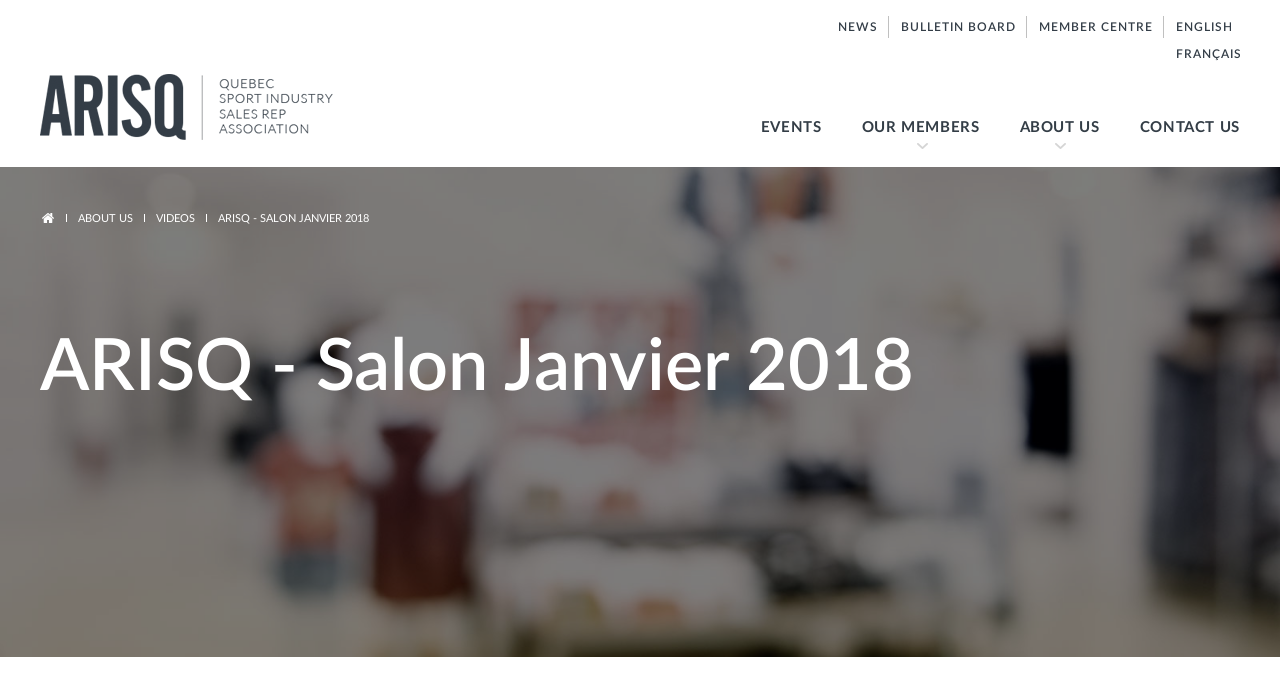

--- FILE ---
content_type: text/html; charset=utf-8
request_url: https://www.arisq.com/en/node/2181
body_size: 26353
content:
<!DOCTYPE html PUBLIC "-//W3C//DTD HTML+RDFa 1.1//EN"
"http://www.w3.org/MarkUp/DTD/xhtml-rdfa-1.dtd"><!--[if lte IE 7 ]><html lang="en" dir="ltr" version="HTML+RDFa 1.1"
  xmlns:og="http://ogp.me/ns#"
  xmlns:content="http://purl.org/rss/1.0/modules/content/"
  xmlns:dc="http://purl.org/dc/terms/"
  xmlns:foaf="http://xmlns.com/foaf/0.1/"
  xmlns:rdfs="http://www.w3.org/2000/01/rdf-schema#"
  xmlns:sioc="http://rdfs.org/sioc/ns#"
  xmlns:sioct="http://rdfs.org/sioc/types#"
  xmlns:skos="http://www.w3.org/2004/02/skos/core#"
  xmlns:xsd="http://www.w3.org/2001/XMLSchema#" class="no-js ie7 lte-ie9 lte-ie8"><![endif]-->
                     <!--[if IE 8 ]><html lang="en" dir="ltr" version="HTML+RDFa 1.1"
  xmlns:og="http://ogp.me/ns#"
  xmlns:content="http://purl.org/rss/1.0/modules/content/"
  xmlns:dc="http://purl.org/dc/terms/"
  xmlns:foaf="http://xmlns.com/foaf/0.1/"
  xmlns:rdfs="http://www.w3.org/2000/01/rdf-schema#"
  xmlns:sioc="http://rdfs.org/sioc/ns#"
  xmlns:sioct="http://rdfs.org/sioc/types#"
  xmlns:skos="http://www.w3.org/2004/02/skos/core#"
  xmlns:xsd="http://www.w3.org/2001/XMLSchema#" class="no-js ie8 lte-ie9 lte-ie8"><![endif]-->
                     <!--[if IE 9 ]><html lang="en" dir="ltr" version="HTML+RDFa 1.1"
  xmlns:og="http://ogp.me/ns#"
  xmlns:content="http://purl.org/rss/1.0/modules/content/"
  xmlns:dc="http://purl.org/dc/terms/"
  xmlns:foaf="http://xmlns.com/foaf/0.1/"
  xmlns:rdfs="http://www.w3.org/2000/01/rdf-schema#"
  xmlns:sioc="http://rdfs.org/sioc/ns#"
  xmlns:sioct="http://rdfs.org/sioc/types#"
  xmlns:skos="http://www.w3.org/2004/02/skos/core#"
  xmlns:xsd="http://www.w3.org/2001/XMLSchema#" class="no-js ie9 lte-ie9"><![endif]-->
                     <!--[if gt IE 9]><!--> <html lang="en" dir="ltr" version="HTML+RDFa 1.1"
  xmlns:og="http://ogp.me/ns#"
  xmlns:content="http://purl.org/rss/1.0/modules/content/"
  xmlns:dc="http://purl.org/dc/terms/"
  xmlns:foaf="http://xmlns.com/foaf/0.1/"
  xmlns:rdfs="http://www.w3.org/2000/01/rdf-schema#"
  xmlns:sioc="http://rdfs.org/sioc/ns#"
  xmlns:sioct="http://rdfs.org/sioc/types#"
  xmlns:skos="http://www.w3.org/2004/02/skos/core#"
  xmlns:xsd="http://www.w3.org/2001/XMLSchema#" class="no-js"> <!--<![endif]--><head profile="http://www.w3.org/1999/xhtml/vocab">

  <meta charset="utf-8" />
<meta http-equiv="X-UA-Compatible" content="IE=edge,chrome=1" />
<link rel="shortcut icon" href="https://www.arisq.com/sites/default/files/favicon.ico" type="image/vnd.microsoft.icon" />
<meta name="viewport" content="width=device-width,initial-scale=1" />
<link rel="apple-touch-icon" sizes="180x180" href="/sites/default/files/favicons/apple-touch-icon.png"/>
<link rel="icon" type="image/png" sizes="32x32" href="/sites/default/files/favicons/favicon-32x32.png"/>
<link rel="icon" type="image/png" sizes="16x16" href="/sites/default/files/favicons/favicon-16x16.png"/>
<link rel="manifest" href="/sites/default/files/favicons/site.webmanifest"/>
<link rel="mask-icon" href="/sites/default/files/favicons/safari-pinned-tab.svg" color="#5bbad5"/>
<meta name="msapplication-TileColor" content="#ffc40d"/>
<meta name="theme-color" content="#ffffff"/>
<meta name="generator" content="Drupal 7 (https://www.drupal.org)" />
<link rel="canonical" href="https://www.arisq.com/en/node/2181" />
<link rel="shortlink" href="https://www.arisq.com/en/node/2181" />
<meta property="og:site_name" content="ARISQ" />
<meta property="og:type" content="article" />
<meta property="og:url" content="https://www.arisq.com/en/node/2181" />
<meta property="og:title" content="ARISQ - Salon Janvier 2018" />
<meta property="og:updated_time" content="2019-03-28T09:26:50-04:00" />
<meta name="twitter:card" content="summary" />
<meta name="twitter:url" content="https://www.arisq.com/en/node/2181" />
<meta name="twitter:title" content="ARISQ - Salon Janvier 2018" />
<meta property="article:published_time" content="2019-03-28T09:19:36-04:00" />
<meta property="article:modified_time" content="2019-03-28T09:26:50-04:00" />
<meta itemprop="name" content="ARISQ - Salon Janvier 2018" />

  <title>ARISQ - Salon Janvier 2018 | ARISQ</title>
  
  <style type="text/css" media="all">
@import url("https://www.arisq.com/modules/system/system.base.css?t6ykl1");
@import url("https://www.arisq.com/modules/system/system.menus.css?t6ykl1");
@import url("https://www.arisq.com/modules/system/system.messages.css?t6ykl1");
@import url("https://www.arisq.com/modules/system/system.theme.css?t6ykl1");
@import url("https://www.arisq.com/sites/all/themes/sasson/stylesheets/reset/normalize.css?t6ykl1");
@import url("https://www.arisq.com/sites/all/modules/ajax_throbber/css/stylesheets/ajax_throbber.css?t6ykl1");
@import url("https://www.arisq.com/sites/all/modules/colorbox_node/colorbox_node.css?t6ykl1");
@import url("https://www.arisq.com/modules/field/theme/field.css?t6ykl1");
@import url("https://www.arisq.com/modules/node/node.css?t6ykl1");
@import url("https://www.arisq.com/modules/user/user.css?t6ykl1");
@import url("https://www.arisq.com/sites/all/modules/wfm/styles.css?t6ykl1");
@import url("https://www.arisq.com/sites/all/modules/youtube/css/youtube.css?t6ykl1");
@import url("https://www.arisq.com/sites/all/modules/views/css/views.css?t6ykl1");
@import url("https://www.arisq.com/sites/all/modules/ckeditor/css/ckeditor.css?t6ykl1");
</style>
<style type="text/css" media="all">
@import url("https://www.arisq.com/sites/all/modules/absolute_messages/absolute_messages.css?t6ykl1");
@import url("https://www.arisq.com/sites/all/libraries/animate/animate.min.css?t6ykl1");
@import url("https://www.arisq.com/sites/all/modules/colorbox/styles/plain/colorbox_style.css?t6ykl1");
@import url("https://www.arisq.com/sites/all/modules/ctools/css/ctools.css?t6ykl1");
@import url("https://www.arisq.com/sites/all/modules/uif/uif.css?t6ykl1");
@import url("https://www.arisq.com/modules/locale/locale.css?t6ykl1");
</style>
<style type="text/css" media="all">
<!--/*--><![CDATA[/*><!--*/
.ajax-progress-throbber{display:none;}

/*]]>*/-->
</style>
<style type="text/css" media="all">
@import url("https://www.arisq.com/sites/all/modules/ajax_throbber/css/stylesheets/ajax_throbber_three_dots.css?t6ykl1");
</style>
<style type="text/css" media="all">
<!--/*--><![CDATA[/*><!--*/
#above-footer{background-image:url(https://www.arisq.com/sites/default/files/parallax_admin/parallax-bg-1.jpg) !important;background-size:cover;}body.section-inscription-ax-printemps-ete-2022html #header-section{background-image:url(https://www.arisq.com/sites/default/files/parallax_admin/bg-volley.jpg) !important;background-size:cover;}

/*]]>*/-->
</style>
<style type="text/css" media="all">
@import url("https://www.arisq.com/sites/all/modules/addtoany/addtoany.css?t6ykl1");
@import url("https://www.arisq.com/sites/all/themes/sasson/stylesheets/layout/desktop-first.css?t6ykl1");
@import url("https://www.arisq.com/sites/all/themes/arisq/stylesheets/SUBTHEME.css?t6ykl1");
@import url("https://www.arisq.com/sites/all/themes/arisq/fontello/css/fontello.css?t6ykl1");
@import url("https://www.arisq.com/sites/all/libraries/superfish/css/superfish.css?t6ykl1");
@import url("https://www.arisq.com/sites/all/libraries/superfish/css/superfish-smallscreen.css?t6ykl1");
@import url("https://www.arisq.com/sites/all/libraries/superfish/style/white.css?t6ykl1");
@import url("https://www.arisq.com/sites/all/themes/arisq/stylesheets/superfish-custom.css?t6ykl1");
</style>
  <script type="text/javascript" src="https://www.arisq.com/sites/all/modules/jquery_update/replace/jquery/1.10/jquery.js?v=1.10.2"></script>
<script type="text/javascript" src="https://www.arisq.com/misc/jquery-extend-3.4.0.js?v=1.10.2"></script>
<script type="text/javascript" src="https://www.arisq.com/misc/jquery.once.js?v=1.2"></script>
<script type="text/javascript" src="https://www.arisq.com/misc/drupal.js?t6ykl1"></script>
<script type="text/javascript" src="https://www.arisq.com/misc/ajax.js?v=7.67"></script>
<script type="text/javascript" src="https://www.arisq.com/sites/all/modules/jquery_update/js/jquery_update.js?v=0.0.1"></script>
<script type="text/javascript" src="https://www.arisq.com/sites/all/modules/ajax_throbber/js/ajax_throbber.js?t6ykl1"></script>
<script type="text/javascript" src="https://www.arisq.com/sites/all/modules/scroll_to_destination_anchors/scroll_to_destination_anchors.js?t6ykl1"></script>
<script type="text/javascript" src="https://www.arisq.com/sites/all/modules/webform_steps/webform_steps.js?t6ykl1"></script>
<script type="text/javascript" src="https://www.arisq.com/sites/all/modules/absolute_messages/absolute_messages.js?t6ykl1"></script>
<script type="text/javascript">
<!--//--><![CDATA[//><!--
jQuery.extend(Drupal.absolute_messages, {"dismiss":{"status":0,"warning":0,"error":0},"dismiss_time":{"status":"","warning":"","error":""},"dismiss_all_count":"2"});
//--><!]]>
</script>
<script type="text/javascript" src="https://www.arisq.com/sites/all/libraries/colorbox/jquery.colorbox-min.js?t6ykl1"></script>
<script type="text/javascript" src="https://www.arisq.com/sites/all/modules/colorbox/js/colorbox.js?t6ykl1"></script>
<script type="text/javascript" src="https://www.arisq.com/sites/all/modules/colorbox/styles/plain/colorbox_style.js?t6ykl1"></script>
<script type="text/javascript" src="https://www.arisq.com/sites/all/modules/colorbox/js/colorbox_load.js?t6ykl1"></script>
<script type="text/javascript" src="https://www.arisq.com/sites/all/modules/google_analytics/googleanalytics.js?t6ykl1"></script>
<script type="text/javascript">
<!--//--><![CDATA[//><!--
(function(i,s,o,g,r,a,m){i["GoogleAnalyticsObject"]=r;i[r]=i[r]||function(){(i[r].q=i[r].q||[]).push(arguments)},i[r].l=1*new Date();a=s.createElement(o),m=s.getElementsByTagName(o)[0];a.async=1;a.src=g;m.parentNode.insertBefore(a,m)})(window,document,"script","https://www.google-analytics.com/analytics.js","ga");ga("create", "UA-12619942-1", {"cookieDomain":".arisq.com"});ga("set", "anonymizeIp", true);ga("send", "pageview");
//--><!]]>
</script>
<script type="text/javascript">
<!--//--><![CDATA[//><!--
var parallaxItems = [
['#above-footer', 'bottom-to-top', 'none'],
['body.section-inscription-ax-printemps-ete-2022html #header-section', 'bottom-to-top', 'none'],
];

//--><!]]>
</script>
<script type="text/javascript" src="https://www.arisq.com/sites/all/modules/parallax/parallax_admin/parallax_admin.js?t6ykl1"></script>
<script type="text/javascript" src="https://www.arisq.com/misc/progress.js?v=7.67"></script>
<script type="text/javascript" src="https://www.arisq.com/sites/all/modules/colorbox_node/colorbox_node.js?t6ykl1"></script>
<script type="text/javascript" src="https://www.arisq.com/sites/all/libraries/superfish/jquery.hoverIntent.minified.js?t6ykl1"></script>
<script type="text/javascript" src="https://www.arisq.com/sites/all/libraries/superfish/sfsmallscreen.js?t6ykl1"></script>
<script type="text/javascript" src="https://www.arisq.com/sites/all/libraries/superfish/supposition.js?t6ykl1"></script>
<script type="text/javascript" src="https://www.arisq.com/sites/all/libraries/superfish/superfish.js?t6ykl1"></script>
<script type="text/javascript" src="https://www.arisq.com/sites/all/libraries/superfish/supersubs.js?t6ykl1"></script>
<script type="text/javascript" src="https://www.arisq.com/sites/all/modules/superfish/superfish.js?t6ykl1"></script>
<script type="text/javascript" src="https://www.arisq.com/sites/all/themes/sasson/scripts/sasson.js?t6ykl1"></script>
<script type="text/javascript" src="https://www.arisq.com/sites/all/themes/arisq/scripts/SUBTHEME.js?t6ykl1"></script>
<script type="text/javascript" src="https://www.arisq.com/sites/all/themes/arisq/scripts/jquery.viewportchecker.js?t6ykl1"></script>
<script type="text/javascript">
<!--//--><![CDATA[//><!--
jQuery.extend(Drupal.settings, {"basePath":"\/","pathPrefix":"en\/","ajaxPageState":{"theme":"arisq","theme_token":"jGGOGWUY0QFRZGIV1sTRFwML2kgur_MMS_JaCRMzYO4","jquery_version":"1.10","js":{"sites\/all\/modules\/jquery_update\/replace\/jquery\/1.10\/jquery.js":1,"misc\/jquery-extend-3.4.0.js":1,"misc\/jquery.once.js":1,"misc\/drupal.js":1,"misc\/ajax.js":1,"sites\/all\/modules\/jquery_update\/js\/jquery_update.js":1,"sites\/all\/modules\/ajax_throbber\/js\/ajax_throbber.js":1,"sites\/all\/modules\/scroll_to_destination_anchors\/scroll_to_destination_anchors.js":1,"sites\/all\/modules\/webform_steps\/webform_steps.js":1,"sites\/all\/modules\/absolute_messages\/absolute_messages.js":1,"0":1,"sites\/all\/libraries\/colorbox\/jquery.colorbox-min.js":1,"sites\/all\/modules\/colorbox\/js\/colorbox.js":1,"sites\/all\/modules\/colorbox\/styles\/plain\/colorbox_style.js":1,"sites\/all\/modules\/colorbox\/js\/colorbox_load.js":1,"sites\/all\/modules\/google_analytics\/googleanalytics.js":1,"1":1,"2":1,"sites\/all\/modules\/parallax\/parallax_admin\/parallax_admin.js":1,"misc\/progress.js":1,"sites\/all\/modules\/colorbox_node\/colorbox_node.js":1,"sites\/all\/libraries\/superfish\/jquery.hoverIntent.minified.js":1,"sites\/all\/libraries\/superfish\/sfsmallscreen.js":1,"sites\/all\/libraries\/superfish\/supposition.js":1,"sites\/all\/libraries\/superfish\/superfish.js":1,"sites\/all\/libraries\/superfish\/supersubs.js":1,"sites\/all\/modules\/superfish\/superfish.js":1,"sites\/all\/themes\/sasson\/scripts\/sasson.js":1,"sites\/all\/themes\/arisq\/scripts\/SUBTHEME.js":1,"sites\/all\/themes\/arisq\/scripts\/jquery.viewportchecker.js":1},"css":{"modules\/system\/system.base.css":1,"modules\/system\/system.menus.css":1,"modules\/system\/system.messages.css":1,"modules\/system\/system.theme.css":1,"sites\/all\/themes\/sasson\/stylesheets\/reset\/normalize.css":1,"sites\/all\/modules\/ajax_throbber\/css\/stylesheets\/ajax_throbber.css":1,"sites\/all\/modules\/colorbox_node\/colorbox_node.css":1,"modules\/field\/theme\/field.css":1,"modules\/node\/node.css":1,"modules\/user\/user.css":1,"sites\/all\/modules\/wfm\/styles.css":1,"sites\/all\/modules\/youtube\/css\/youtube.css":1,"sites\/all\/modules\/views\/css\/views.css":1,"sites\/all\/modules\/ckeditor\/css\/ckeditor.css":1,"sites\/all\/modules\/absolute_messages\/absolute_messages.css":1,"sites\/all\/libraries\/animate\/animate.min.css":1,"sites\/all\/modules\/colorbox\/styles\/plain\/colorbox_style.css":1,"sites\/all\/modules\/ctools\/css\/ctools.css":1,"sites\/all\/modules\/uif\/uif.css":1,"modules\/locale\/locale.css":1,"0":1,"sites\/all\/modules\/ajax_throbber\/css\/stylesheets\/ajax_throbber_three_dots.css":1,"1":1,"sites\/all\/modules\/addtoany\/addtoany.css":1,"sites\/all\/themes\/sasson\/stylesheets\/layout\/desktop-first.css":1,"sites\/all\/themes\/arisq\/stylesheets\/SUBTHEME.css":1,"sites\/all\/themes\/arisq\/fontello\/css\/fontello.css":1,"sites\/all\/libraries\/superfish\/css\/superfish.css":1,"sites\/all\/libraries\/superfish\/css\/superfish-smallscreen.css":1,"sites\/all\/libraries\/superfish\/style\/white.css":1,"sites\/all\/themes\/arisq\/stylesheets\/superfish-custom.css":1}},"colorbox":{"opacity":"0.85","current":"{current} of {total}","previous":"\u00ab Prev","next":"Next \u00bb","close":"Close","maxWidth":"98%","maxHeight":"98%","fixed":true,"mobiledetect":true,"mobiledevicewidth":"480px","specificPagesDefaultValue":"admin*\nimagebrowser*\nimg_assist*\nimce*\nnode\/add\/*\nnode\/*\/edit\nprint\/*\nprintpdf\/*\nsystem\/ajax\nsystem\/ajax\/*"},"ajaxThrobber":{"bg_color":"0,0,0, 0.75","item_color":"255,255,255, 0.8","type":"three_dots"},"googleanalytics":{"trackOutbound":1,"trackMailto":1,"trackDownload":1,"trackDownloadExtensions":"7z|aac|arc|arj|asf|asx|avi|bin|csv|doc(x|m)?|dot(x|m)?|exe|flv|gif|gz|gzip|hqx|jar|jpe?g|js|mp(2|3|4|e?g)|mov(ie)?|msi|msp|pdf|phps|png|ppt(x|m)?|pot(x|m)?|pps(x|m)?|ppam|sld(x|m)?|thmx|qtm?|ra(m|r)?|sea|sit|tar|tgz|torrent|txt|wav|wma|wmv|wpd|xls(x|m|b)?|xlt(x|m)|xlam|xml|z|zip","trackColorbox":1,"trackDomainMode":1},"superfish":{"1":{"id":"1","sf":{"animation":{"opacity":"show","height":"show"},"dropShadows":false},"plugins":{"smallscreen":{"mode":"window_width","breakpoint":1023,"breakpointUnit":"px","accordionButton":"0","title":"\u003Ci class=\u0022icon-menu\u0022\u003E\u003C\/i\u003E\u003Cspan class=\u0022menusoustexte\u0022\u003EMENU\u003C\/span\u003E"},"supposition":true,"supersubs":true}}},"colorbox_node":{"width":"600px","height":"600px"}});
//--><!]]>
</script>
  <script id="mcjs">!function(c,h,i,m,p){m=c.createElement(h),p=c.getElementsByTagName(h)[0],m.async=1,m.src=i,p.parentNode.insertBefore(m,p)}(document,"script","https://chimpstatic.com/mcjs-connected/js/users/0c90ff2ff9b784221e6fcef70/334bf159e1237f4317e67564a.js");</script>
  
    <!--[if lt IE 9]><script src="/sites/all/themes/sasson/scripts/html5shiv.js"></script><![endif]-->
</head>
<body class="html not-front not-logged-in no-sidebars page-node page-node- page-node-2181 node-type-video i18n-en with-navigation with-subnav dir-ltr page-2181 section-node role-anonymous-user" >
  
    <!--[if lte IE 8 ]>
      <div style='background: #eee; text-align: center; padding: 3px;'>Your browser is <b>out of date</b> and may <b>not display all features</b> of this and other websites. <a href="http://outdatedbrowser.com/" target="_blank">Learn how to update your browser</a></div><![endif]-->
    
<div id="page">
      <div id="top-bar">
    	<div class="wrapper">
      	  <div class="region region-top-bar">
    <div id="block-locale-language" class="block block-locale block-odd">

      
  <div class="content">
    <ul class="language-switcher-locale-url"><li class="en first"><a href="/en/a-propos/videos/arisq-january-2018-tradeshow.html" class="language-link" xml:lang="en" title="ARISQ - January 2018 Tradeshow ">English</a></li>
<li class="fr last"><a href="/fr/about-us/videos/arisq-salon-janvier-2018.html" class="language-link" xml:lang="fr" title="ARISQ - Salon Janvier 2018">Français</a></li>
</ul>  </div><!-- /.content -->

</div><!-- /.block -->
<div id="block-block-17" class="block block-block menu-utilite block-even">

      
  <div class="content">
    <p><a href="/en/about-us/news">News</a><a href="/en/about-us/board">Bulletin&nbsp;board</a><a href="/en/user">Member&nbsp;centre</a></p>
  </div><!-- /.content -->

</div><!-- /.block -->
  </div>
     	 </div>
    </div><!-- /#top-bar -->
    <div style="clear:both"></div>
      <div id="menu-bar">
    	<div class="wrapper">
      	  <div class="region region-menu-bar">
    <div id="block-block-18" class="block block-block logo block-odd">

      
  <div class="content">
    <p><a class="logo-en-img" href="/en" title="Back to Homepage">ARISQ</a></p>
  </div><!-- /.content -->

</div><!-- /.block -->
<nav id="block-superfish-1" class="block block-superfish block-even">

      
  <div class="content">
    <ul  id="superfish-1" class="menu sf-menu sf-main-menu sf-horizontal sf-style-white sf-total-items-4 sf-parent-items-2 sf-single-items-2"><li id="menu-952-1" class="first odd sf-item-1 sf-depth-1 sf-no-children"><a href="/en/event/list.html" class="sf-depth-1">Events</a></li><li id="menu-959-1" class="middle even sf-item-2 sf-depth-1 sf-total-children-2 sf-parent-children-0 sf-single-children-2 menuparent"><a href="/en/members.html" class="sf-depth-1 menuparent">Our members</a><ul><li id="menu-3291-1" class="first odd sf-item-1 sf-depth-2 sf-no-children"><a href="/en/members.html" class="sf-depth-2">Our member list</a></li><li id="menu-953-1" class="last even sf-item-2 sf-depth-2 sf-no-children"><a href="/en/become-a-member/form.html" class="sf-depth-2">Become a member</a></li></ul></li><li id="menu-956-1" class="middle odd sf-item-3 sf-depth-1 sf-total-children-6 sf-parent-children-0 sf-single-children-6 menuparent"><a href="/en/about-us/who-we-are.html" class="sf-depth-1 menuparent">About us</a><ul><li id="menu-955-1" class="first odd sf-item-1 sf-depth-2 sf-no-children"><a href="/en/about-us/who-we-are.html" class="sf-depth-2">Mission and vision</a></li><li id="menu-957-1" class="middle even sf-item-2 sf-depth-2 sf-no-children"><a href="/en/about-us/history.html" class="sf-depth-2">History</a></li><li id="menu-958-1" class="middle odd sf-item-3 sf-depth-2 sf-no-children"><a href="/en/about-us/our-team.html" class="sf-depth-2">Our team</a></li><li id="menu-960-1" class="middle even sf-item-4 sf-depth-2 sf-no-children"><a href="/en/about-us/news" class="sf-depth-2">News</a></li><li id="menu-961-1" class="middle odd sf-item-5 sf-depth-2 sf-no-children"><a href="/en/about-us/board" class="sf-depth-2">Bulletin board</a></li><li id="menu-1385-1" class="last even sf-item-6 sf-depth-2 sf-no-children"><a href="/en/about-us/videos.html" class="sf-depth-2">Videos</a></li></ul></li><li id="menu-954-1" class="last even sf-item-4 sf-depth-1 sf-no-children"><a href="/en/contact-us/contact.html" class="sf-depth-1">Contact us</a></li></ul>  </div><!-- /.content -->

</nav><!-- /.block -->
  </div>
<br />
		</div>
    </div><!-- /#menu-bar -->
    <div style="clear:both"></div>
  
    <div style="clear:both"></div>
  
  <header id="header-section">
  
  	<div class="wrapper">
    	<div class="header-wrapper">
    	<div class="breadcrumb-holder"><h2 class="element-invisible">You are here</h2><div class="breadcrumb"><span class="inline odd first"><a href="/en">Accueil</a></span> <span class="delimiter"></span> <span class="inline even"><a href="/en/a-propos/qui-sommes-nous.html">About us</a></span> <span class="delimiter"></span> <span class="inline odd"><a href="/en/a-propos/videos.html">Videos</a></span> <span class="delimiter"></span> <span class="inline even last">ARISQ - Salon Janvier 2018</span></div></div>
	                <h1 class="title" id="page-title">ARISQ - Salon Janvier 2018</h1>
                 
 		
     
    </div>
  <div class="header-overlay">&nbsp;</div>
  </header>
  <div style="clear:both"></div>
  
    
    
      
    
  <div class="wrapper inside">
  <div id="main">
        
          <div class="tabs"></div>
                
          <div class="region region-content">
    <div id="block-system-main" class="block block-system block-odd">

      
  <div class="content">
    <div class="overlay-spinner">  <div class="spinner">
    <div class="bounce1"></div>
    <div class="bounce2"></div>
    <div class="bounce3"></div>
  </div></div><article id="node-2181" class="node node-video node-odd published no-comments node-full" about="/en/node/2181" typeof="sioc:Item foaf:Document">
    
  
  <div class="content">
    <div class="field field-name-field-video-adresse field-type-youtube field-label-hidden">
    <div class="field-items">
          <div class="field-item even"><div class="youtube-container--responsive"><iframe  id="youtube-field-player" class="youtube-field-player" width="100%" height="100%" src="https://www.youtube.com/embed/YQXOtWiozUA?rel=0&amp;wmode=opaque&amp;autoplay=1&amp;autohide=1&amp;iv_load_policy=3" title="Embedded video for ARISQ - Salon Janvier 2018" frameborder="0" allowfullscreen="" allow="autoplay; fullscreen"><a href="https://www.youtube.com/embed/YQXOtWiozUA?rel=0&amp;wmode=opaque&amp;autoplay=1&amp;autohide=1&amp;iv_load_policy=3">Embedded video for ARISQ - Salon Janvier 2018</a></iframe></div></div>
      </div>
</div>  </div><!-- /.content -->

      <footer>
                </footer>
  
  
</article><!-- /.node -->
  </div><!-- /.content -->

</div><!-- /.block -->
  </div>
    
      </div><!-- /#main -->

  
    </div>
  <div style="clear:both"></div>
  
     
  
      <footer id="footer" role="contentinfo">
    	<div class="wrapper">
      	  <div class="region region-footer">
    <section id="block-block-3" class="block block-block column-first block-even">

        <h2 class="block-title">About</h2>
    
  <div class="content">
    <p>The Quebec Sport Industry Sales Reps Association (ARISQ) was founded in 1991 by sales representatives who saw value in joining forces and facilitating sales to sporting goods retailers across Quebec. Today, the Association organizes meetings, discussions and business opportunities for its members and allows them to offer better sports products.</p>
<p>&nbsp;</p>
<p><img alt="ARISQ - Association des représentants de l’industrie de sport du Québec" class="logo-bottom" src="/sites/default/files/image/logo-footer.png" style="width: 61px; height: 27px;margin-top:20px" /></p>
  </div><!-- /.content -->

</section><!-- /.block -->
<section id="block-block-4" class="block block-block column-second block-odd">

        <h2 class="block-title">Contact</h2>
    
  <div class="content">
    <p class="strong">Administrative Office</p>
<p>Linda Fortier, General Manager</p>
<p style="margin:10px 0 10px 0">Phone&nbsp; <a class="strong" href="tel:4509659795">450 965-9795</a></p>
<p>Email&nbsp; <a class="strong" href="&#109;&#97;&#105;&#108;&#116;&#111;&#58;&#105;&#110;&#102;&#111;&#64;&#97;&#114;&#105;&#115;&#113;&#46;&#99;&#111;&#109;">&#105;&#110;&#102;&#111;&#64;&#97;&#114;&#105;&#115;&#113;&#46;&#99;&#111;&#109;</a></p>
<p><a class="social-icon" href="https://www.facebook.com/ArisqSalonduSport/" target="_blank"><i class="demo-icon icon-facebook-squared"></i></a><a class="social-icon" href="https://www.linkedin.com/company/arisq" target="_blank"><i class="demo-icon icon-linkedin-squared"></i></a></p>
  </div><!-- /.content -->

</section><!-- /.block -->
<section id="block-block-5" class="block block-block column-third block-even">

        <h2 class="block-title">INFO ARISQ </h2>
    
  <div class="content">
    <p>ARISQ publishes regular newsletters to keep subscribers informed of its activities and industry developments. It’s a goldmine of information!</p>
<p><a class="btn-form btn-gris btn-arrow" href="http://www.arisq.com/en/contact-us/info-arisq.html" id="mc-embedded-subscribe" name="subscribe" type="submit"><span>SIGN UP FOR OUR NEWSLETTER<i class="demo-icon icon-right-small"></i></span></a></p>
  </div><!-- /.content -->

</section><!-- /.block -->
  </div>
      	</div>
    </footer><!-- /#footer -->
    <div style="clear:both"></div>
  
      <footer id="footer-two" role="contentinfo">
    	<div class="wrapper">
      	  <div class="region region-copyright">
    <div id="block-block-6" class="block block-block block-odd">

      
  <div class="content">
    <p>Copyright 2025. All rights reserved - ARISQ</p>
  </div><!-- /.content -->

</div><!-- /.block -->
  </div>
      	</div>
    </footer><!-- /#footer-two -->
  
</div><!-- /#page -->
  
</body>
</html>


--- FILE ---
content_type: text/css
request_url: https://www.arisq.com/sites/all/modules/ajax_throbber/css/stylesheets/ajax_throbber_three_dots.css?t6ykl1
body_size: 1038
content:
.spinner {
  width: 70px;
}
.spinner >
div {
  width: 18px;
  height: 18px;
  border-radius: 100%;
  display: inline-block;
  -moz-animation: bouncedelay 1.4s infinite ease-in-out;
  -webkit-animation: bouncedelay 1.4s infinite ease-in-out;
  animation: bouncedelay 1.4s infinite ease-in-out;
  -moz-animation-fill-mode: both;
  -webkit-animation-fill-mode: both;
  animation-fill-mode: both;
}
.spinner .bounce1 {
  -moz-animation-delay: -0.32s;
  -webkit-animation-delay: -0.32s;
  animation-delay: -0.32s;
}
.spinner .bounce2 {
  -moz-animation-delay: -0.16s;
  -webkit-animation-delay: -0.16s;
  animation-delay: -0.16s;
}

@-moz-keyframes bouncedelay {
  0%, 80%, 100% {
    -moz-transform: scale(0);
    transform: scale(0);
  }
  40% {
    -moz-transform: scale(1);
    transform: scale(1);
  }
}
@-webkit-keyframes bouncedelay {
  0%, 80%, 100% {
    -webkit-transform: scale(0);
    transform: scale(0);
  }
  40% {
    -webkit-transform: scale(1);
    transform: scale(1);
  }
}
@keyframes bouncedelay {
  0%, 80%, 100% {
    -moz-transform: scale(0);
    -ms-transform: scale(0);
    -webkit-transform: scale(0);
    transform: scale(0);
  }
  40% {
    -moz-transform: scale(1);
    -ms-transform: scale(1);
    -webkit-transform: scale(1);
    transform: scale(1);
  }
}


--- FILE ---
content_type: text/css
request_url: https://www.arisq.com/sites/all/themes/sasson/stylesheets/reset/normalize.css?t6ykl1
body_size: 10669
content:
/*
 * HTML5 Boilerplate v3
 *
 * What follows is the result of much research on cross-browser styling.
 * Credit left inline and big thanks to Nicolas Gallagher, Jonathan Neal,
 * Kroc Camen, and the H5BP dev community and team.
 *
 * Detailed information about this CSS: h5bp.com/css
 *
 * ==|== normalize ==========================================================
 */


/* =============================================================================
   HTML5 display definitions
   ========================================================================== */

article,
aside,
details,
figcaption,
figure,
footer,
header,
hgroup,
nav,
section,
summary {
    display: block;
}

audio,
canvas,
video {
    display: inline-block;
    *display: inline;
    *zoom: 1;
}

audio:not([controls]) {
    display: none;
}

[hidden] {
    display: none;
}


/* =============================================================================
   Base
   ========================================================================== */

/*
 * 1. Correct text resizing oddly in IE6/7 when body font-size is set using em units
 * 2. Prevent iOS text size adjust on device orientation change, without disabling user zoom: h5bp.com/g
 */

html {
    font-size: 100%;
    -webkit-text-size-adjust: 100%;
    -ms-text-size-adjust: 100%;
}

html,
button,
input,
select,
textarea {
    font-family: sans-serif;
    color: #222;
}

body {
    margin: 0;
    font-size: 1em;
    line-height: 1.4;
}

/*
 * Remove text-shadow in selection highlight: h5bp.com/i
 * These selection declarations have to be separate.
 * Customize the background color to match your design.
 */

::-moz-selection {
    background: #b3d4fc;
    text-shadow: none;
}

::selection {
    background: #b3d4fc;
    text-shadow: none;
}


/* =============================================================================
   Links
   ========================================================================== */

a {
    color: #00e;
}

a:visited {
    color: #551a8b;
}

a:hover {
    color: #06e;
}

a:focus {
    outline: thin dotted;
}

/*
 * Improve readability when focused and hovered in all browsers: h5bp.com/h
 */

a:hover,
a:active {
    outline: 0;
}


/* =============================================================================
   Typography
   ========================================================================== */

abbr[title] {
    border-bottom: 1px dotted;
}

b,
strong {
    font-weight: bold;
}

blockquote {
    margin: 1em 40px;
}

dfn {
    font-style: italic;
}

hr {
    display: block;
    height: 1px;
    border: 0;
    border-top: 1px solid #ccc;
    margin: 1em 0;
    padding: 0;
}

ins {
    background: #ff9;
    color: #000;
    text-decoration: none;
}

mark {
    background: #ff0;
    color: #000;
    font-style: italic;
    font-weight: bold;
}

/*
 * Redeclare monospace font family: h5bp.com/j
 */

pre,
code,
kbd,
samp {
    font-family: monospace, serif;
    _font-family: 'courier new', monospace;
    font-size: 1em;
}

/*
 * Improve readability of pre-formatted text
 */

pre {
    white-space: pre;
    white-space: pre-wrap;
    word-wrap: break-word;
}

q {
    quotes: none;
}

q:before,
q:after {
    content: "";
    content: none;
}

small {
    font-size: 85%;
}

/*
 * Position subscript and superscript content without affecting line-height: h5bp.com/k
 */

sub,
sup {
    font-size: 75%;
    line-height: 0;
    position: relative;
    vertical-align: baseline;
}

sup {
    top: -0.5em;
}

sub {
    bottom: -0.25em;
}


/* =============================================================================
   Lists
   ========================================================================== */

ul,
ol {
    margin: 1em 0;
    padding: 0 0 0 40px;
}

dd {
    margin: 0 0 0 40px;
}

nav ul,
nav ol {
    list-style: none;
    list-style-image: none;
    margin: 0;
    padding: 0;
}


/* =============================================================================
   Embedded content
   ========================================================================== */

/*
 * 1. Improve image quality when scaled in IE7: h5bp.com/d
 * 2. Remove the gap between images and borders on image containers: h5bp.com/i/440
 */

img {
    border: 0;
    vertical-align: middle;
    -ms-interpolation-mode: bicubic;
}

/*
 * Correct overflow not hidden in IE9
 */

svg:not(:root) {
    overflow: hidden;
}


/* =============================================================================
   Figures
   ========================================================================== */

figure {
    margin: 0;
}


/* =============================================================================
   Forms
   ========================================================================== */

form {
    margin: 0;
}

fieldset {
    border: 0;
    margin: 0;
    padding: 0;
}

/*
 * Indicate that 'label' will shift focus to the associated form element
 */

label.option {
    cursor: pointer;
}

/*
 * 1. Correct color not inheriting in IE6/7/8/9
 * 2. Correct alignment displayed oddly in IE6/7
 */

legend {
    border: 0;
    padding: 0;
    white-space: normal;
    *margin-left: -7px;
}

/*
 * 1. Correct font-size not inheriting in all browsers
 * 2. Remove margins in FF3/4 S5 Chrome
 * 3. Define consistent vertical alignment display in all browsers
 */

button,
input,
select,
textarea {
    font-size: 100%;
    margin: 0;
    vertical-align: baseline;
    *vertical-align: middle;
}

/*
 * 1. Define line-height as normal to match FF3/4 (set using !important in the UA stylesheet)
 */

button,
input {
    line-height: normal;
}

/*
 * 1. Display hand cursor for clickable form elements
 * 2. Allow styling of clickable form elements in iOS
 * 3. Correct inner spacing displayed oddly in IE7 (doesn't effect IE6)
 */

button,
input[type="button"],
input[type="reset"],
input[type="submit"] {
    cursor: pointer;
    -webkit-appearance: button;
    *overflow: visible;
}

/*
 * Re-set default cursor for disabled elements
 */

button[disabled],
input[disabled] {
    cursor: default;
}

/*
 * Consistent box sizing and appearance
 */

input[type="checkbox"],
input[type="radio"] {
    box-sizing: border-box;
    padding: 0;
    *width: 13px;
    *height: 13px;
}

input[type="search"] {
    -webkit-appearance: textfield;
    -moz-box-sizing: content-box;
    -webkit-box-sizing: content-box;
    box-sizing: content-box;
}

input[type="search"]::-webkit-search-decoration,
input[type="search"]::-webkit-search-cancel-button {
    -webkit-appearance: none;
}

/*
 * Remove inner padding and border in FF3/4: h5bp.com/l
 */

button::-moz-focus-inner,
input::-moz-focus-inner {
    border: 0;
    padding: 0;
}

/*
 * 1. Remove default vertical scrollbar in IE6/7/8/9
 * 2. Allow only vertical resizing
 */

textarea {
    overflow: auto;
    vertical-align: top;
    resize: vertical;
}


/* =============================================================================
   Tables
   ========================================================================== */

table {
    border-collapse: collapse;
    border-spacing: 0;
}

td {
    vertical-align: top;
}


/* =============================================================================
   Chrome Frame Prompt
   ========================================================================== */

.chromeframe {
    margin: 0.2em 0;
    background: #ccc;
    color: #000;
    padding: 0.2em 0;
}


/* ==|== primary styles =====================================================
   Author:
   ========================================================================== */

/* ==|== non-semantic helper classes ========================================
   Please define your styles before this section.
   ========================================================================== */

/*
 * Image replacement
 */

.ir {
    border: 0;
    font: 0/0 a;
    text-shadow: none;
    color: transparent;
    background-color: transparent;
}

/*
 * Hide from both screenreaders and browsers: h5bp.com/u
 */



/*
 * Hide only visually, but have it available for screenreaders: h5bp.com/v
 */

.visuallyhidden {
    border: 0;
    clip: rect(0 0 0 0);
    height: 1px;
    margin: -1px;
    overflow: hidden;
    padding: 0;
    position: absolute;
    width: 1px;
}

/*
 * Extends the .visuallyhidden class to allow the element to be focusable
 * when navigated to via the keyboard: h5bp.com/p
 */

.visuallyhidden.focusable:active,
.visuallyhidden.focusable:focus {
    clip: auto;
    height: auto;
    margin: 0;
    overflow: visible;
    position: static;
    width: auto;
}

/*
 * Hide visually and from screenreaders, but maintain layout
 */

.invisible {
    visibility: hidden;
}

/*
 * Contain floats: h5bp.com/q
 */

.clearfix:before,
.clearfix:after {
    content: "";
    display: table;
}

.clearfix:after {
    clear: both;
}

.clearfix {
    *zoom: 1;
}


/* Admin-menu RTL bug-fix - http://drupal.org/node/713982 */
body.dir-rtl #admin-menu-wrapper { overflow: visible; }

/* ==|== print styles =======================================================
   Print styles.
   Inlined to avoid required HTTP connection: h5bp.com/r
   ========================================================================== */

@media print {
    * {
        background: transparent !important;
        color: #000 !important; /* Black prints faster: h5bp.com/s */
        box-shadow:none !important;
        text-shadow: none !important;
    }

    a,
    a:visited {
        text-decoration: underline;
    }

    a[href]:after {
        content: " (" attr(href) ")";
    }

    abbr[title]:after {
        content: " (" attr(title) ")";
    }

    /*
     * Don't show links for images, or javascript/internal links
     */

    .ir a:after,
    a[href^="javascript:"]:after,
    a[href^="#"]:after {
        content: "";
    }

    pre,
    blockquote {
        border: 1px solid #999;
        page-break-inside: avoid;
    }

    thead {
        display: table-header-group; /* h5bp.com/t */
    }

    tr,
    img {
        page-break-inside: avoid;
    }

    img {
        max-width: 100% !important;
    }

    @page {
        margin: 0.5cm;
    }

    p,
    h2,
    h3 {
        orphans: 3;
        widows: 3;
    }

    h2,
    h3 {
        page-break-after: avoid;
    }
}


--- FILE ---
content_type: text/css
request_url: https://www.arisq.com/sites/all/themes/sasson/stylesheets/layout/desktop-first.css?t6ykl1
body_size: 2270
content:
/* line 13, ../../sass/layout/desktop-first/_sasson-base.scss */
#page {
  max-width: 960px;
  margin-left: auto;
  margin-right: auto;
}
/* line 12, ../../sass/susy/susy/output/support/_clearfix.scss */
#page:after {
  content: " ";
  display: block;
  clear: both;
}

/* line 16, ../../sass/layout/desktop-first/_sasson-base.scss */
#header,
#main-menu,
#secondary-menu,
#featured,
#main,
#footer {
  clear: both;
  width: 100%;
  float: left;
  margin-left: 0;
  margin-right: 0;
}

/* line 25, ../../sass/layout/desktop-first/_sasson-base.scss */
#logo {
  float: left;
}

/* line 30, ../../sass/layout/desktop-first/_sasson-base.scss */
#sidebar-first {
  width: 25%;
  float: left;
  margin-left: 0;
  margin-right: -100%;
}

/* line 33, ../../sass/layout/desktop-first/_sasson-base.scss */
#sidebar-second {
  width: 25%;
  float: left;
  margin-left: 75%;
  margin-right: -100%;
}

/* line 39, ../../sass/layout/desktop-first/_sasson-base.scss */
.one-sidebar.sidebar-first #main {
  width: 75%;
  float: left;
  margin-left: 25%;
  margin-right: -100%;
}

/* line 46, ../../sass/layout/desktop-first/_sasson-base.scss */
.one-sidebar.sidebar-second #main {
  width: 75%;
  float: left;
  margin-left: 0;
  margin-right: -100%;
}

/* line 53, ../../sass/layout/desktop-first/_sasson-base.scss */
.two-sidebars #main {
  width: 50%;
  float: left;
  margin-left: 25%;
  margin-right: -100%;
}

@media (max-width: 960px) {
  /* line 15, ../../sass/layout/desktop-first/_sasson-large.scss */
  #page {
    max-width: 100%;
  }
}
@media (max-width: 767px) {
  /* line 16, ../../sass/layout/desktop-first/_sasson-medium.scss */
  .two-sidebars #main {
    width: 75%;
    float: left;
    margin-left: 25%;
    margin-right: -100%;
  }
  /* line 19, ../../sass/layout/desktop-first/_sasson-medium.scss */
  .two-sidebars #sidebar-second {
    clear: both;
    width: 100%;
    float: left;
    margin-left: 0;
    margin-right: 0;
  }
}
@media (max-width: 480px) {
  /* line 18, ../../sass/layout/desktop-first/_sasson-small.scss */
  body.two-sidebars #main,
  body.two-sidebars #sidebar-first,
  body.two-sidebars #sidebar-second,
  body.one-sidebar.sidebar-first #main,
  body.one-sidebar.sidebar-first #sidebar-first,
  body.one-sidebar.sidebar-first #sidebar-second,
  body.one-sidebar.sidebar-second #main,
  body.one-sidebar.sidebar-second #sidebar-first,
  body.one-sidebar.sidebar-second #sidebar-second {
    clear: both;
    width: 100%;
    float: left;
    margin-left: 0;
    margin-right: 0;
  }
}


--- FILE ---
content_type: text/css
request_url: https://www.arisq.com/sites/all/themes/arisq/stylesheets/SUBTHEME.css?t6ykl1
body_size: 149418
content:
/*
 * #############################################
 * ##### ARISQ - Advanced Drupal Theming. #####
 * #############################################
 *
 *   main stylesheet.
 */


/* FONTS */


/* Webfont: Lato-Black */@font-face {
	font-family: 'LatoWebBlack';
	src: url('../fontz/Lato-Black.eot'); /* IE9 Compat Modes */
	src: url('../fontz/Lato-Black.eot?#iefix') format('embedded-opentype'), /* IE6-IE8 */  url('../fontz/Lato-Black.woff2') format('woff2'), /* Modern Browsers */  url('../fontz/Lato-Black.woff') format('woff'), /* Modern Browsers */  url('../fontz/Lato-Black.ttf') format('truetype');
	font-style: normal;
	font-weight: normal;
	text-rendering: optimizeLegibility;
}
/* Webfont: Lato-Bold */@font-face {
	font-family: 'LatoWebBold';
	src: url('../fontz/Lato-Bold.eot'); /* IE9 Compat Modes */
	src: url('../fontz/Lato-Bold.eot?#iefix') format('embedded-opentype'), /* IE6-IE8 */  url('../fontz/Lato-Bold.woff2') format('woff2'), /* Modern Browsers */  url('../fontz/Lato-Bold.woff') format('woff'), /* Modern Browsers */  url('../fontz/Lato-Bold.ttf') format('truetype');
	font-style: normal;
	font-weight: normal;
	text-rendering: optimizeLegibility;
}
/* Webfont: Lato-Heavy */@font-face {
	font-family: 'LatoWebHeavy';
	src: url('../fontz/Lato-Heavy.eot'); /* IE9 Compat Modes */
	src: url('../fontz/Lato-Heavy.eot?#iefix') format('embedded-opentype'), /* IE6-IE8 */  url('../fontz/Lato-Heavy.woff2') format('woff2'), /* Modern Browsers */  url('../fontz/Lato-Heavy.woff') format('woff'), /* Modern Browsers */  url('../fontz/Lato-Heavy.ttf') format('truetype');
	font-style: normal;
	font-weight: normal;
	text-rendering: optimizeLegibility;
}
/* Webfont: Lato-Light */@font-face {
	font-family: 'LatoWebLight';
	src: url('../fontz/Lato-Light.eot'); /* IE9 Compat Modes */
	src: url('../fontz/Lato-Light.eot?#iefix') format('embedded-opentype'), /* IE6-IE8 */  url('../fontz/Lato-Light.woff2') format('woff2'), /* Modern Browsers */  url('../fontz/Lato-Light.woff') format('woff'), /* Modern Browsers */  url('../fontz/Lato-Light.ttf') format('truetype');
	font-style: normal;
	font-weight: normal;
	text-rendering: optimizeLegibility;
}
/* Webfont: Lato-Medium */@font-face {
	font-family: 'LatoWebMedium';
	src: url('../fontz/Lato-Medium.eot'); /* IE9 Compat Modes */
	src: url('../fontz/Lato-Medium.eot?#iefix') format('embedded-opentype'), /* IE6-IE8 */  url('../fontz/Lato-Medium.woff2') format('woff2'), /* Modern Browsers */  url('../fontz/Lato-Medium.woff') format('woff'), /* Modern Browsers */  url('../fontz/Lato-Medium.ttf') format('truetype');
	font-style: normal;
	font-weight: normal;
	text-rendering: optimizeLegibility;
}
/* Webfont: Lato-Regular */@font-face {
	font-family: 'LatoWeb';
	src: url('../fontz/Lato-Regular.eot'); /* IE9 Compat Modes */
	src: url('../fontz/Lato-Regular.eot?#iefix') format('embedded-opentype'), /* IE6-IE8 */  url('../fontz/Lato-Regular.woff2') format('woff2'), /* Modern Browsers */  url('../fontz/Lato-Regular.woff') format('woff'), /* Modern Browsers */  url('../fontz/Lato-Regular.ttf') format('truetype');
	font-style: normal;
	font-weight: normal;
	text-rendering: optimizeLegibility;
}
/* Webfont: Lato-Semibold */@font-face {
	font-family: 'LatoWebSemibold';
	src: url('../fontz/Lato-Semibold.eot'); /* IE9 Compat Modes */
	src: url('../fontz/Lato-Semibold.eot?#iefix') format('embedded-opentype'), /* IE6-IE8 */  url('../fontz/Lato-Semibold.woff2') format('woff2'), /* Modern Browsers */  url('../fontz/Lato-Semibold.woff') format('woff'), /* Modern Browsers */  url('../fontz/Lato-Semibold.ttf') format('truetype');
	font-style: normal;
	font-weight: normal;
	text-rendering: optimizeLegibility;
}
/*  LAYOUT  */

* {
	margin: 0;
	padding: 0;
}
html {
}
body {
	font-family: 'LatoWeb', arial, sans-serif;
	font-size: 15px;
	color: #333d47;
	line-height: 1.4;
	-webkit-font-smoothing: antialiased;
	-webkit-text-size-adjust: 100%;
	-moz-osx-font-smoothing: grayscale;
}
/* ANIMATION ----------------------------------------------------------- */
.hidden {
	opacity: 0;
}
.visible {
	opacity: 1;
}
.profile_pic {
	-webkit-animation-duration: 3s;
	-webkit-animation-delay: 2s;
	-webkit-animation-iteration-count: infinite;
	-moz-animation-duration: 3s;
	-moz-animation-delay: 2s;
	-moz-animation-iteration-count: infinite;
	-ms-animation-duration: 3s;
	-ms-animation-delay: 2s;
	-ms-animation-iteration-count: infinite;
	-o-animation-duration: 3s;
	-o-animation-delay: 2s;
	-o-animation-iteration-count: infinite;
	animation-duration: 3s;
	animation-delay: 2s;
	animation-iteration-count: infinite;
	transition: opacity 1s ease-in-out;
	-moz-transition: opacity 1s ease-in-out;
	-webkit-transition: opacity 1s ease-in-out;
}
/* ANIMATION ----------------------------------------------------------- */


#page {
	max-width: 100%;
	margin-left: auto;
	margin-right: auto;
}
.wrapper {
	max-width: 1200px;
	margin-left: auto;
	margin-right: auto;
	padding: 0 20px 0 20px;
}

body[class*='page-visiteurs-pe-2022html'] .inside form {
    max-width: 1200px;
    margin-left: auto;
	margin-right: auto;
	padding: 0 20px 0 20px;
}
.two-sidebars #main {
	width: 75%;
	float: left;
	margin-left: 0;
	margin-right: -100%;
}
.two-sidebars #main-wrapper {
	width: 75%;
	float: left;
	margin-left: 0px;
	margin-right: 0;
}
.one-sidebar.sidebar-first #main {
	width: 75%;
	float: right;
	margin-left: 0px;
	margin-right: 0;
}
.one-sidebar.sidebar-first #main-wrapper {
	width: 81%;
	float: left;
	margin-left: 0px;
	margin-right: 0;
}
.two-sidebars #sidebar-first {
	margin-left: 0px;
	margin-right: 0px;
	width: 25%;
	float: left;
}
.one-sidebar #sidebar-first {
	width: 25%;
	float: left;
	margin-left: 0;
	margin-right: 0;
}
.two-sidebars #sidebar-second {
}
a, a:visited {
	color: #e98b04;
	text-decoration: none;
	-webkit-transition: color .3s cubic-bezier(.4, 0, 0, 1);
	transition: color .3s cubic-bezier(.4, 0, 0, 1);
}
a:hover, a:active, a:focus {
	outline: 0;
	color: #e98b04;
}
.region-content a, .region-content a:visited {
	color: #e98b04;
	text-decoration: none;
	-webkit-transition: color .3s cubic-bezier(.4, 0, 0, 1);
	transition: color .3s cubic-bezier(.4, 0, 0, 1);
}
.region-content a.btn, .region-content  a.btn:visited {
	color: white;
	text-decoration: none;
	-webkit-transition: color .3s cubic-bezier(.4, 0, 0, 1);
	transition: color .3s cubic-bezier(.4, 0, 0, 1);
}
.region-content a:hover, .region-content a:active, .region-content a:focus {
	outline: 0;
	color: #443724;
}
.region-content a.btn:hover, .region-content a.btn:active, .region-content a.btn:focus {
	outline: 0;
	color: white;
}
body.not-front .region-content p {
	margin-bottom: 20px;
	font-size: 16px;
	line-height: 1.6;
}
body.not-front .region-content h2 {
font-size: 48px;
    font-family: LatoWebBold;
    line-height: 1.0;
    letter-spacing: -0.2px;
	margin-bottom:45px;
}
body.not-front .region-content h3 {
font-size: 24px;
    font-family: LatoWebBold;
    line-height: 1.2;
    letter-spacing: -0.2px;
	margin-bottom:30px;
}
body.not-front .region-content h4 {

    font-size: 24px;
    font-family: LatoWebBold;
    line-height: 1.0;
    letter-spacing: -0.2px;
	margin-bottom:5px;
}
body.not-front .region-content ul {
	font-size: 16px;
}
body.not-front .region-content ol {
	font-size: 16px;
}
#top-bar {
	display: block;
}
#menu-bar {
	width: 100%;
	height: 97px;
	display: block;
}
.logo {
	height: 75px;
	display: block;
	float: left;
	width: 335px;
}

body.section-inscription-ax-printemps-ete-2022html .logo {
	height: 75px;
	display: block;
	float: left;
	width: 440px;
}
.logo-fr {
	display: block;
	height: 75px;
	width: 335px;
	margin-top: 21px;
}
a.logo-fr-img {
	display: block;
    height: 75px;
    width: 335px;
    background: url(../images/logo-fr.png) no-repeat top center;
    text-indent: -9999px;
    background-size: cover;
    
}
a.logo-en-img {
	display: block;
	height: 75px;
	width: 335px;
	background: url('../images/logo-en.png') no-repeat top center;
	text-indent: -9999px;
}


a.logo-fr-img-ax {
    display: block;
    height: 89px;
    width: 440px;
    background: url(../images/logo-fr-ax.png) no-repeat top center;
    text-indent: -9999px;
    background-size: cover;
}
a.logo-en-img-ax {
	display: block;
	height: 89px;
	width: 440px;
	background: url('../images/logo-en-ax.png') no-repeat top center;
	text-indent: -9999px;
    background-size: cover;
}
.menu-edition {
    text-transform: uppercase;
    font-size: 11px;
    font-family: 'LatoWebSemibold', arial, sans-serif;
    letter-spacing: 1px;
    display: block;
    float: right;
    margin-top: 10px;
}
.menu-edition a {
    color: #333d47;
    padding: 0 12px 0 12px;
    border-right: 1px solid silver;
}
.menu-edition a.active {
    color: #c4c6ca;
}

.menu-utilite {font-size:12px;	font-family: 'LatoWebSemibold', arial, sans-serif;letter-spacing: 1px;
	text-transform: uppercase;display:block;float:right;margin-top: 16px;}

.menu-utilite a {color: #333d47;
    padding: 0 12px 0 12px;
    display: inline-block;
    border-right: 1px solid silver;
    line-height: 22px;
    /* width: 120px; */
    height: 22px;
    overflow: hidden;}
.menu-utilite a.active {color: #c4c6ca;}

.menu-utilite-membre {font-size:12px; line-height: 22px;font-family: 'LatoWebSemibold', arial, sans-serif;letter-spacing: 1px;
	text-transform: uppercase;display:block;float:right;margin-top: 16px;}

.menu-utilite-membre a {color: #333d47;
    padding: 0 12px 0 12px;
    display: inline-block;
    border-right: 1px solid silver;
    line-height: 22px;
    /* width: 120px; */
    height: 22px;
    overflow: hidden;}
.menu-utilite-membre a.active {color: #c4c6ca;}

#block-block-21 a {color: indianred; padding: 0 12px 0 12px;
    display: inline-block;
    border-right: 1px solid silver;
    line-height: 22px;
    /* width: 120px; */
    height: 22px;
    overflow: hidden;}

.menu-utilite-membre .lien {display:inline-block}
.menu-utilite-membre .texte-bienvenue {    display: inline-block;
    height: 22px;
    line-height: 22px;
    float: left;}

#block-locale-language {
	display: block;
	float: right;
	font-family: 'LatoWebSemibold', arial, sans-serif;
	margin-top: 16px;
}

body.section-inscription-ax-printemps-ete-2022html #block-locale-language {
	display: block;
	float: right;
	font-family: 'LatoWebSemibold', arial, sans-serif;
	margin-top: 11px;
}
#block-locale-language ul {
	padding: 0;
	margin: 0;
}
#block-locale-language ul li {
	list-style: none;
	    line-height: 18px;
	padding-left: 12px;
}
body.section-inscription-ax-printemps-ete-2022html #block-locale-language ul li {
    list-style: none;
    line-height: 1.0;
    padding-left: 12px;
}

#block-locale-language ul li a.language-link {
	color: #333d47;
	font-size: 12px;
	font-family: 'LatoWebSemibold', arial, sans-serif;
	letter-spacing: 1px;
	text-transform: uppercase;
    display: inline-block;
    line-height: 22px;
    /* width: 120px; */
    height: 22px;
    overflow: hidden;
}
body.section-inscription-ax-printemps-ete-2022html #block-locale-language ul li a.language-link {
	    color: #333d47;
    font-size: 11px;
    font-family: 'LatoWebSemibold', arial, sans-serif;
    letter-spacing: 1px;
    text-transform: uppercase;
    overflow: hidden;
        line-height: 1.0;
    width: auto;
    height: auto;
}


.menu-formulaire-pe {float: right;
    margin-bottom: 0;
    padding: 0;
    margin-top: 38px;}

.menu-formulaire-pe a {border: none;
    height: 78px;
    padding: 0;
    line-height: 78px;
    text-transform: uppercase;
    letter-spacing: 0.0425em;
    font-family: "LatoWebBold";
    font-size: 15px;
    cursor: pointer;color:#373c42
}


#block-locale-language ul li a.language-link:after, .menu-utilite a:after, .menu-utilite-membre a:after   {
	content: "\e800";
	display: inline-block;

      /* add some space. 0 for top/bottom .5rem for left/right */
    padding: 0 .5rem;
	font-family: fontello;
	font-style: normal;
	font-weight: normal;
	speak: none;
	margin-left: -28px;
	-webkit-transition: 0.3s cubic-bezier(.4, 0, 0, 1);
	-o-transition: 0.3s cubic-bezier(.4, 0, 0, 1);
	transition: 0.3s cubic-bezier(.4, 0, 0, 1);
	color: #333d46;
	font-size: 14px;
	opacity: 0;
      line-height: 20px;
    /* width: 120px; */
    height: 20px;
}
body.section-inscription-ax-printemps-ete-2022html #block-locale-language ul li a.language-link:after {
	content: "";
	display: none;

      /* add some space. 0 for top/bottom .5rem for left/right */
    padding: 0 .5rem;
	font-family: fontello;
	font-style: normal;
	font-weight: normal;
	speak: none;
	margin-left: -28px;
	-webkit-transition: 0.3s cubic-bezier(.4, 0, 0, 1);
	-o-transition: 0.3s cubic-bezier(.4, 0, 0, 1);
	transition: 0.3s cubic-bezier(.4, 0, 0, 1);
	color: #333d46;
	font-size: 14px;
	opacity: 0;
      line-height: 1.0;
    /* width: 120px; */
    height: auto;
}
.sf-menu.sf-style-white li li#menu-1843-2, .sf-menu.sf-style-white li li#menu-2108-2 {
    background: #4ea8cb;
}
.sf-menu.sf-style-white li li#menu-1843-2:hover, .sf-menu.sf-style-white li li#menu-2108-2:hover {
    background: #2B90AF;
}
.sf-menu.sf-style-white li li#menu-1843-2 a:hover, .sf-menu.sf-style-white li li#menu-1843-2 a.nolink:hover, .sf-menu.sf-style-white li li#menu-2108-2 a:hover, .sf-menu.sf-style-white li li#menu-2108-2 a.nolink:hover {
    color: white;
	background:#2B90AF;
}

.sf-menu.sf-style-white li li#menu-2971-2 {
    background: #47b549;
}
.sf-menu.sf-style-white li li#menu-2971-2:hover {
    background: #4fa13d;
}
.sf-menu.sf-style-white li li#menu-3580-2 {
    background: #47b549;
}

.sf-menu.sf-style-white li li#menu-3580-2:hover {
    background: #4fa13d;
}
.sf-menu.sf-style-white li li#menu-2971-2 a:hover, .sf-menu.sf-style-white li li#menu-2971-2 a.nolink:hover {
    color: white;
	background:#4fa13d;
}
.sf-menu.sf-style-white li li#menu-3580-2 a:hover, .sf-menu.sf-style-white li li#menu-3580-2 a.nolink:hover {
    color: white;
	background:#4fa13d;
}

.sf-menu.sf-style-white li li#menu-2972-2 {
    background: #e32028;
}
.sf-menu.sf-style-white li li#menu-2972-2:hover {
    background: #ca1d24;
}
.sf-menu.sf-style-white li li#menu-2972-2 a:hover, .sf-menu.sf-style-white li li#menu-2972-2 a.nolink:hover {
    color: white;
	background:#ca1d24;
}

#block-locale-language ul li a.language-link:hover:after, .menu-utilite a:hover:after, .menu-utilite-membre a:hover:after {
	margin-left: -2px;
	opacity: 1.0;
}
#block-locale-language ul li a.language-link:hover, .menu-utilite a:hover, .menu-utilite-membre a:hover {
	color: #23507c;
}
#block-locale-language ul li.active {
	display: none;
}
.locale-untranslated {
	display: none;
}
header {
	height: 116px;
	width: 100%;
	display: block;
	position: relative
}

/* SECTION HEADERS nouvelle ----------------------------------------------------------- */

body.not-front header .header-wrapper  {
	width: 100%;
	z-index: 11;
	position: relative
}
body.not-front header  {
	position: relative;
	background: url('../images/bg-articles.jpg') no-repeat 50% 0;
	height: 490px;
	width: 100%;
	display: block;
	background-size: cover
}

body.not-front.page-membres-pe-2022html header  {
	position: relative;
	background: url('https://ax.arisq.com/printemps-ete/sites/default/files/slide-11.jpg') no-repeat 50% 0;
	height: 490px;
	width: 100%;
	display: block;
	background-size: cover
}



body.section-inscription-ax-printemps-ete-2022html header  {
	position: relative;
	height: 275px;
	width: 100%;
	display: block;
	background-size: cover
}

body.section-inscription-ax-printemps-ete-2022html .breadcrumb-holder {display:none}



body.not-front header .header-overlay {
	background: rgba(0,0,0,0.5);
	position : absolute;
	z-index: 9;
	height: 100%;
	width: 100%;
	top : 0;
	left : 0;
}
body.not-front header h1 {
	color: white;
	font-size: 72px;
	font-family: LatoWebSemibold;
	line-height: 1.0;
	position: relative;
	top: 165px;
}
body.section-inscription-ax-printemps-ete-2022html  header h1 {
	
	top: 90px;
}

body.i18n-en.section-inscription-ax-printemps-ete-2022html  header h1 {
	
	top: 90px;
    display:none;
}
body.i18n-en.section-inscription-ax-printemps-ete-2022html .header-wrapper:after {
top: 90px;
    color: white;
   font-size: 72px;
	font-family: LatoWebSemibold;
	line-height: 1.0;
    position: relative;
    content: 'AX Spring|Summer 2022 Registration';
}

/* Logged in ----------------------------------------------------------- */

body.not-front.role-Membre header .header-wrapper, body.role-Gestionnaire-Arisq header .header-wrapper {
	width: 100%;
	z-index: 11;
	position: relative
}

body.not-front.role-Membre header, body.role-Gestionnaire-Arisq header {
	position: relative;
	background: none;
    Background-color:#333d46;
	height: 90px;
	width: 100%;
	display: block;
	background-size: cover
}

body.role-Gestionnaire-Arisq header { Background-color:#563044;}
body.not-front.page-membres-infos-automne-hiverhtml.role-Membre header, body.not-front.page-node-2200.role-Membre header {
	Background-color:#38a8ca;
}
body.not-front.page-membres-infos-printemps-etehtml.role-Membre header, body.not-front.page-node-3648.role-Membre header {
	Background-color:#378c39;
}
body.not-front.page-membres-infos-velohtml.role-Membre header, body.not-front.page-node-3650.role-Membre header {
	Background-color:#b71c22;
}



body.page-membres-infos .views-field-field-image {    width: 40%;
    float: right;
    margin-left: 10px;
    display: block;
    margin-bottom:20px;}
body.page-membres-infos .view-evenements-accueil .views-row {clear:both;margin-bottom:0;display: table;
    width: 100%;    border-bottom: 1px solid #e1e2e4;}
body.page-membres-infos .view-evenements-accueil .views-row-first {margin-top:30px}
body.page-membres-infos .views-row.views-row-last { border-bottom: none;margin-top:20px;}
body.page-membres-infos .view-evenements-accueil .views-field-field-date-de-l-v-nement {font-size:22px;padding:0}
body.page-membres-infos .view-evenements-accueil .views-field-title {padding: 0;
    font-size: 32px;
    font-family: LatoWeb;}
body.page-membres-infos .view-evenements-accueil .views-field-field-type-d-v-nement {padding:0;}
body.page-membres-infos .view-evenements-accueil .views-field views-field-field-type-d-v-nement {font-size: 18px;}
body.page-membres-infos .view-evenements-accueil .views-field-field-endroit {font-size: 18px;padding:0}
body.page-membres-infos .view-evenements-accueil .views-field-title {font-size: 24px;font-family:LatoWebSemibold}
body.page-membres-infos .views-field-modified {font-size: 18px;font-family:LatoWebSemibold}

body.page-membres-infos .view-evenements-accueil .views-field-field-lien {padding-top:0;}
body.page-membres-infos .view-evenements-accueil .views-field-field-lien a {display: inline-block;
    font-family: LatoWeb;
    text-transform: uppercase;
    text-align: center;
    white-space: nowrap;
    vertical-align: middle;
    -webkit-user-select: none;
    -moz-user-select: none;
    -ms-user-select: none;
    user-select: none;
    padding: 18px 50px 15px 50px;
    font-size: 20px;
    width: auto;
    line-height: 1.25;
    border-radius: 0;
    -webkit-transition: 0.3s cubic-bezier(.4,0,0,1);
    -o-transition: 0.3s cubic-bezier(.4,0,0,1);
    transition: 0.3s cubic-bezier(.4,0,0,1);
    margin-top: 15px;
    color: white;
    background-color: #e98b04;
    background-image: none;
    border-color: #e98b04;}


body.page-membres-infos .view-evenements-accueil .views-field-field-lien a:after {
	content: "\e800";
	display: inline-block;

      /* add some space. 0 for top/bottom .5rem for left/right */
      padding: 0 .5rem;
	font-family: fontello;
	font-style: normal;
	font-weight: normal;
	speak: none;
	margin-left: -28px;
	-webkit-transition: 0.3s cubic-bezier(.4, 0, 0, 1);
	-o-transition: 0.3s cubic-bezier(.4, 0, 0, 1);
	transition: 0.3s cubic-bezier(.4, 0, 0, 1);
	color: white;
	font-size: 16px;
	opacity: 0;
}
body.page-membres-infos .view-evenements-accueil .views-field-field-lien a:hover:after {
	margin-left: -2px;
	opacity: 1.0;
}
body.page-membres-infos .view-evenements-accueil .views-field-field-lien a:hover {
	color: #23507c;
}



body.not-front.role-Membre header .header-overlay, body.not-front.role-Gestionnaire-Arisq header .header-overlay {
	display:none;
}
body.not-front.role-Membre header h1, body.not-front.role-Gestionnaire-Arisq header h1  {
    color: white;
    font-size: 30px;
    font-family: LatoWebSemibold;
    line-height: 1.0;
    position: relative;
    top: 30px;
}
body.not-front.page-node-2200.role-Membre header h1 {
  display:none
}
body.not-front.page-node-2200.i18n-fr.role-Membre .header-wrapper:after {
     color: white;
    font-size: 30px;
    font-family: LatoWebSemibold;
    line-height: 1.0;
    position: relative;
    top: 30px;
   content:'Votre inscription AX Automne | Hiver'
}
body.not-front.page-node-2200.i18n-en.role-Membre .header-wrapper:after {
     color: white;
    font-size: 30px;
    font-family: LatoWebSemibold;
    line-height: 1.0;
    position: relative;
    top: 30px;
   content:'Your AX Autumn | Winter registration'
}

body.not-front.page-node-3648.role-Membre header h1 {
  display:none
}
body.not-front.page-node-3648.i18n-fr.role-Membre .header-wrapper:after {
     color: white;
    font-size: 30px;
    font-family: LatoWebSemibold;
    line-height: 1.0;
    position: relative;
    top: 30px;
   content:'Votre inscription AX Printemps | Été'
}
body.not-front.page-node-3648.i18n-en.role-Membre .header-wrapper:after {
     color: white;
    font-size: 30px;
    font-family: LatoWebSemibold;
    line-height: 1.0;
    position: relative;
    top: 30px;
   content:'Your AX Spring | Summer registration'
}

body.not-front.page-node-3650.role-Membre header h1 {
  display:none
}
body.not-front.page-node-3650.i18n-fr.role-Membre .header-wrapper:after {
     color: white;
    font-size: 30px;
    font-family: LatoWebSemibold;
    line-height: 1.0;
    position: relative;
    top: 30px;
   content:'Votre inscription AX Vélo'
}
body.not-front.page-node-3650.i18n-en.role-Membre .header-wrapper:after {
     color: white;
    font-size: 30px;
    font-family: LatoWebSemibold;
    line-height: 1.0;
    position: relative;
    top: 30px;
   content:'Your AX Bike registration'
}

body.role-Membre .breadcrumb-holder, body.role-Gestionnaire-Arisq .breadcrumb-holder {display:none;}

.sf-menu.sf-style-white li.sf-depth-1 a.nolink {
    border: none;
    height: 78px;
    color: #333d46;
    padding: 0 20px;
    line-height: 78px;
    text-transform: uppercase;
    letter-spacing: 0.0425em;
    font-family: "LatoWebBold";
    font-size: 15px;
    cursor:default;
}

/* SECTION HEADERS a propos ----------------------------------------------------------- */

body.page-node-17 header, body.page-node-18 header {
	background: url('../images/bg-articles.jpg') no-repeat 50% 0;background-size: cover
}
body.page-a-propos-membreshtml header {
	background: url('../images/bg-membres.jpg') no-repeat 50% 0;background-size: cover
}
body.page-membreshtml header {
	background: url('../images/bg-membres.jpg') no-repeat 50% 0;background-size: cover
}
body.page-node-35 header, body.page-node-36 header, body.page-node-264 header, body.page-node-265 header {
	background: url('../images/bg-rep.jpg') no-repeat 50% 0;background-size: cover
}
body.page-node-251 header {
	background: url('../images/bg-acheteur.jpg') no-repeat 50% 0;background-size: cover
}
body.page-evenements-listehtml header {
	background: url('../images/bg-evenements.jpg') no-repeat 50% 0;background-size: cover
}
body.page-node-11 header, body.page-node-268 header {
	background: url('../images/bg-qui2.jpg') no-repeat 50% 0;background-size: cover
}
body.page-node-12 header, body.page-node-269 header {
	background: url('../images/bg-histo.jpg') no-repeat 50% 0;background-size: cover
}
body.page-node-13 header, body.page-node-270 header {
	background: url('../images/bg-equipe3.jpg') no-repeat 50% 0;background-size: cover
}
body.page-node-17 header, body.page-node-18 header, body.page-node-266 header, body.page-node-271 header {
	background: url('../images/bg-contact.jpg') no-repeat 50% 0;background-size: cover
}
body.page-node-40 header, body.page-node-267 header, body.page-node-39 header, body.page-node-272 header {
	background: url('../images/bg-infolettre2.jpg') no-repeat 50% 0;background-size: cover
}
body.page-a-propos-actualites header {
	background: url('../images/bg-infolettre.jpg') no-repeat 50% 0;background-size: cover
}
body.page-a-propos-babillard header {
	background: url('../images/bg-babillard2.jpg') no-repeat 50% 0;background-size: cover
}

.region-featured-three {text-align:right;height:80px}
.sous-header {font-size: 14px;
padding: 40px 40px;background-color: #333d47;
-webkit-transform: translateY(-50%);
-ms-transform: translateY(-50%);
transform: translateY(-50%);
max-width: 400px;
display: inline-block;
text-align: center;
color: #fff;
line-height: 2.2;
z-index: 500;
position: relative;
}


.photos {float:left;margin-right:30px;margin-bottom:50px}

/* FIN SECTION HEADERS a propos ----------------------------------------------------------- */


body.front header {
	display: none
}

.breadcrumb {
	padding-bottom: 0;
	font-size: 11px;
	color: white;
	font-family: 'LatoWeb';
	position: absolute;
	top: 44px;
	text-transform: uppercase;
}
.breadcrumb a {
	color: white
}
.breadcrumb .delimiter {
	text-indent: -5000px
}
.breadcrumb .delimiter:before {
	background-color: white;
	content: "";
	display: inline-block;
	height: 0.7em;
	margin: 0 8px;
	width: 1px;
}
.breadcrumb .first a {
	display: inline-block;
	background: url('../images/home-icon.png') no-repeat center top;
	width: 15px;
	height: 15px;
	text-indent: -5000px
}
.date-de-publication {
	display: none
}
body.node-type-article .date-de-publication, body.node-type-annonce .date-de-publication {
	font-size: 11px;
	color: white;
	font-family: 'LatoWeb';
	position: absolute;
	top: 400px;
	text-transform: uppercase;
	display: block
}
.node-article .field-type-image {
	margin-bottom: 40px
}
.node-article .field-name-body {
	margin-bottom: 40px
}
.node-article ul.links.inline li {
	padding-left: 0
}
.node-article ul.links.inline {
	margin: 0;
	oadding: 0
}
.node-article ul.links.inline li {
	margin: 0;
	oadding: 0
}

body.page-3648done .links {display:none}
body.page-a-propos-actualites .view-actualit-s-accueil .views-row, body.page-a-propos-babillard .view-actualit-s-accueil .views-row {
	width: 100%;
	clear: both;
	margin-bottom: 30px;
	display: table;
	border-bottom: 1px solid #e1e2e4;
	padding-bottom: 30px
}
body.page-a-propos-actualites .view-actualit-s-accueil .views-row.views-row-last, body.page-a-propos-babillard .view-actualit-s-accueil .views-row.views-row-last {
	border: none;
}
body.page-a-propos-babillard .view-actualit-s-accueil .views-row.views-row-first.views-row-last {border-bottom: 1px solid #e1e2e4;border-top: 1px solid #e1e2e4;padding-top:20px}
body.page-a-propos-actualites .view-actualit-s-accueil .views-field-title, body.page-a-propos-babillard .view-actualit-s-accueil .views-field-title  {
	padding: 10px 0 0 0;
	font-size: 32px;
	font-family: LatoWebLight;
	text-transform: uppercase;
	line-height: 1.2;
	display: block;
	min-height: inherit
}
body.page-a-propos-actualites .view-actualit-s-accueil .views-field-title a, body.page-a-propos-babillard .view-actualit-s-accueil .views-field-title a {
	color: #333d46;
	text-decoration: none
}
body.page-a-propos-actualites .view-actualit-s-accueil .views-field-created, body.page-a-propos-babillard .view-actualit-s-accueil .views-field-created {
	padding: 0;
	font-size: 14px;
	font-family: LatoWeb;
	text-transform: uppercase;
	color: #848586
}
body.page-a-propos-actualites .view-actualit-s-accueil .views-field-nothing {
	text-transform: uppercase;
	padding-top: 5px;
	padding-bottom: 30px
}
body.page-a-propos-actualites .view-actualit-s-accueil .views-field-nothing a {
	webkit-transition: 0.3s cubic-bezier(.4, 0, 0, 1);
	-o-transition: 0.3s cubic-bezier(.4, 0, 0, 1);
	transition: 0.3s cubic-bezier(.4, 0, 0, 1);
	color: #333d46
}
body.page-a-propos-actualites .view-actualit-s-accueil .views-field-nothing a:hover {
	color: #e98b04
}
body.page-a-propos-actualites .view-actualit-s-accueil .views-field-nothing .arrow-link i {
	margin-left: -28px;
	-webkit-transition: 0.3s cubic-bezier(.4, 0, 0, 1);
	-o-transition: 0.3s cubic-bezier(.4, 0, 0, 1);
	transition: 0.3s cubic-bezier(.4, 0, 0, 1);
	color: #333d46;
	font-size: 14px;
	opacity: 0;
}
body.page-a-propos-actualites .view-actualit-s-accueil .views-field-nothing a.arrow-link:hover i {
	margin-left: 6px;
	color: #e98b04;
	opacity: 1.0;
}
body.page-a-propos-babillard .view-actualit-s-accueil .views-row {
	width: 100%;
	clear: both;
	margin-bottom: 30px;
	display: table;
	border-bottom: 1px solid #e1e2e4;
	padding-bottom: 30px
}
body.page-a-propos-babillard .view-actualit-s-accueil .views-row.views-row-first {

	border-top: 1px solid #e1e2e4;
	padding-top:30px

}
body.page-a-propos-babillard .view-footer {margin-top:120px}
body.page-a-propos-babillard .view-actualit-s-accueil .views-row.views-row-last {
	
	border-bottom: 1px solid #e1e2e4;
}
body.page-a-propos-babillard .view-actualit-s-accueil .views-field-title {
	padding: 10px 0 0 0;
	font-size: 32px;
	font-family: LatoWebLight;
	text-transform: uppercase;
	line-height: 1.2;
	display: block;
	min-height: inherit
}
body.page-a-propos-babillard .view-actualit-s-accueil .views-field-title a {
	color: #333d46;
	text-decoration: none
}
body.page-a-propos-babillard .view-actualit-s-accueil .views-field-created {
	padding: 0;
	font-size: 14px;
	font-family: LatoWeb;
	text-transform: uppercase;
	color: #848586
}
body.page-a-propos-babillard .view-actualit-s-accueil .views-field-nothing {
	text-transform: uppercase;
	padding-top: 5px;
	padding-bottom: 30px
}
body.page-a-propos-babillard .view-actualit-s-accueil .views-field-nothing a {
	webkit-transition: 0.3s cubic-bezier(.4, 0, 0, 1);
	-o-transition: 0.3s cubic-bezier(.4, 0, 0, 1);
	transition: 0.3s cubic-bezier(.4, 0, 0, 1);
	color: #333d46
}
body.page-a-propos-babillard .view-actualit-s-accueil .views-field-nothing a:hover {
	color: #e98b04
}
body.page-a-propos-babillard .view-actualit-s-accueil .views-field-nothing .arrow-link i {
	margin-left: -28px;
	-webkit-transition: 0.3s cubic-bezier(.4, 0, 0, 1);
	-o-transition: 0.3s cubic-bezier(.4, 0, 0, 1);
	transition: 0.3s cubic-bezier(.4, 0, 0, 1);
	color: #333d46;
	font-size: 14px;
	opacity: 0;
}
body.page-a-propos-babillard .view-actualit-s-accueil .views-field-nothing a.arrow-link:hover i {
	margin-left: 6px;
	color: #e98b04;
	opacity: 1.0;
}
body.page-evenements-listehtml .views-field-field-image {    width: 45%;
    float: left;
    margin-right: 20px;
    display: block;
    margin-bottom: 30px;}
body.page-evenements-listehtml .view-evenements-accueil .views-row {clear:both;margin-bottom:30px;display: table;
    width: 100%;    border-bottom: 1px solid #e1e2e4;}
body.page-evenements-listehtml .view-evenements-accueil .views-row-first {margin-top:30px}
body.page-evenements-listehtml .views-row.views-row-last { border-bottom: none;}
body.page-evenements-listehtml .view-evenements-accueil .views-field-field-date-de-l-v-nement {font-size:22px}
body.page-evenements-listehtml .view-evenements-accueil .views-field-title {padding: 0 20px;
    font-size: 32px;
    font-family: LatoWeb;}
body.page-evenements-listehtml .view-evenements-accueil .views-field views-field-field-type-d-v-nement {font-size: 18px;}
body.page-evenements-listehtml .view-evenements-accueil .views-field-field-endroit {font-size: 18px;padding:0}
body.page-evenements-listehtml .view-evenements-accueil .views-field-title {font-size: 24px;font-family:LatoWebSemibold}
body.page-evenements-listehtml .view-evenements-accueil .views-field-field-lien {padding-top:20px;}
body.page-evenements-listehtml .view-evenements-accueil .views-row-1 .views-field-field-lien {}
body.page-evenements-listehtml .view-evenements-accueil .views-row-2 .views-field-field-lien {}
body.page-evenements-listehtml .view-evenements-accueil .views-row-3 .views-field-field-lien {}
body.page-evenements-listehtml .view-evenements-accueil .views-field-field-lien a {}

body.page-evenements-listehtml .view-evenements-accueil .views-field-field-lien a:after {
	content: "\e800";
	display: inline-block;

      /* add some space. 0 for top/bottom .5rem for left/right */
      padding: 0 .5rem;
	font-family: fontello;
	font-style: normal;
	font-weight: normal;
	speak: none;
	margin-left: -28px;
	-webkit-transition: 0.3s cubic-bezier(.4, 0, 0, 1);
	-o-transition: 0.3s cubic-bezier(.4, 0, 0, 1);
	transition: 0.3s cubic-bezier(.4, 0, 0, 1);
	color: #333d46;
	font-size: 14px;
	opacity: 0;
}
body.page-evenements-listehtml .view-evenements-accueil .views-field-field-lien a:hover:after {
	margin-left: -2px;
	opacity: 1.0;
}
body.page-evenements-listehtml .view-evenements-accueil .views-field-field-lien a:hover {
	color: #23507c;
}
.view-evenements-externes .views-row  {padding-bottom: 15px;
    border-bottom: 1px solid #e1e2e4;
    margin-bottom: 20px;}
.view-evenements-externes .views-field-field-date-de-l-v-nement {font-size:14px}
.view-evenements-externes .views-field-title a {color: #333d46;font-family:LatoWebBold;font-size:14px}
.view-evenements-externes .views-field-title a:hover {color: #333d46;font-family:LatoWebBold}
.view-evenements-externes .views-field-field-endroit {font-size:14px}


.view-evenements-externes .views-field-title a:after {
    content: "\e800";
    display: inline-block;
    padding: 0 .5rem;
    font-family: fontello;
    font-style: normal;
    font-weight: normal;
    speak: none;
    margin-left: -28px;
    -webkit-transition: 0.3s cubic-bezier(.4, 0, 0, 1);
    -o-transition: 0.3s cubic-bezier(.4, 0, 0, 1);
    transition: 0.3s cubic-bezier(.4, 0, 0, 1);
    color: #333d46;
    font-size: 14px;
    opacity: 0;
}
.view-evenements-externes .views-field-title a:hover:after {
	margin-left: -2px;
	opacity: 1.0;
}
.view-evenements-externes .views-field-title a:hover {
	color: #23507c;
}

body.i18n-en .francais {
	display: none
}
body.i18n-fr .english {
	display: none
}
body.cke_editable p {
	margin-bottom: 15px
}
ul, ol {
	margin: 20px 0;
	padding: 0 0 0 40px;
}
#block-accordion-menu-1 {
	visibility: hidden;
}
ul li {
	list-style: disc;
}
h1, h2, h3, h4, h5, h6 {
	font-family: "LatoWeb", sans-serif;
	font-weight: normal;
	line-height: 1.5;
	margin: 0;
	margin-bottom: 16px;
	padding: 0;
}
h1 {
	font-size: 36px;
}
.region-content h1 {
	line-height: 1.2
}
h2 {
	font-size: 24px;
}
h4 {
	font-size: 18px;
}
h5 {
	font-size: 15px;
}
h6 {
	font-size: 16px;
	font-family: 'LatoWeb';
}
.uppercase {
	text-transform: uppercase;
}
.lowercase {
	text-transform: none;
}
.vert {
	color: #90a715;
}
.blanc {
	color: #fcfbf9;
}
.grisfonce {
	color: #666565
}
.rouge {
	color: #e51e20
}
.bleu {
	color: #066ea4
}
.moitie {
	width: 75%
}
.light {
	font-family: 'LatoWebLight'
}
.strong {
	font-family: 'LatoWebBold'
}
.medium {
	font-family: 'LatoWebMedium'
}
.semistrong {
	font-family: 'LatoWebSemibold'
}
.stronger {
	font-family: 'LatoWebBlack'
}
.dix {
	font-size: 10px
}
.douze {
	font-size: 12px
}
.quatorze {
	font-size: 14px
}
.seize {
	font-size: 16px
}
.dixhuit {
	font-size: 18px
}
.dixneuf {
	font-size: 19px
}
.vingt {
	font-size: 20px
}
.vingtdeux {
	font-size: 22px
}
.vingtquatre {
	font-size: 24px
}
.vingthuit {
	font-size: 28px
}
.trente {
	font-size: 30px
}
.right {
	float: right
}
.left {
	float: left
}
.center {
	text-align: center
}
.responsive {
	width: 100% !important;
	height: auto !important;
	margin: 15px 0 15px 0
}
.img-responsive {
	width: 100% !important;
	height: auto !important;
}
/*=============== Paddings ============= */
 
.no-top-padding {
	padding-top: 0;
}
/* padding top
 ------------------------------ */
.padding-top-1 {
	padding-top: 10px;
}
.padding-top-2 {
	padding-top: 20px;
}
.padding-top-3 {
	padding-top: 30px;
}
.padding-top-4 {
	padding-top: 40px;
}
.padding-top-5 {
	padding-top: 50px;
}
.padding-top-6 {
	padding-top: 60px;
}
/* bottom padding
 ------------------------------ */
.padding-bot-1 {
	padding-bottom: 10px;
}
.padding-bot-2 {
	padding-bottom: 20px;
}
/* left padding
 ------------------------------ */
 
.padding-left-1 {
	padding-left: 10px;
}
.padding-left-2 {
	padding-left: 20px;
}
.padding-left-3 {
	padding-left: 30px;
}
.padding-left-4 {
	padding-left: 40px;
}
.padding-left-5 {
	padding-left: 50px;
}
.padding-left-6 {
	padding-left: 60px;
}
.padding-left-7 {
	padding-left: 70px;
}
.padding-left-8 {
	padding-left: 80px;
}
/* right padding
 ------------------------------ */
 
.padding-right-1 {
	padding-right: 10px;
}
.padding-right-2 {
	padding-right: 20px;
}
.padding-right-3 {
	padding-right: 30px;
}
.padding-right-4 {
	padding-right: 40px;
}
.padding-right-5 {
	padding-right: 50px;
}
.padding-right-6 {
	padding-right: 60px;
}
.padding-right-7 {
	padding-right: 70px;
}
.padding-right-8 {
	padding-right: 80px;
}
.nopaddtop {
	padding-top: 0px;
}
/*=============== Margins ============= */
.bmargin {
	margin-bottom: 0px;
}
.tmargin {
	margin-top: 0px;
}
.tabs {
}
.col-divider-margin {
	width: 100%;
	float: left;
	margin-top: 60px;
}
.col-divider-margin-1 {
	width: 100%;
	float: left;
	margin-top: 10px;
}
.col-divider-margin-2 {
	width: 100%;
	float: left;
	margin-top: 20px;
}
.col-divider-margin-3 {
	width: 100%;
	float: left;
	margin-top: 30px;
}
.col-divider-margin-4 {
	width: 100%;
	float: left;
	margin-top: 40px;
}
.col-divider-margin-5 {
	width: 100%;
	float: left;
	margin-top: 50px;
}
.col-divider-margin-6 {
	width: 100%;
	float: left;
	margin-top: 60px;
}
.nobottom-margin {
	margin-bottom: 0px;
}
.bottom-margin2 {
	margin-bottom: 20px;
}
.bottom-margin3 {
	margin-bottom: 30px;
}
.bottom-margin4 {
	margin-bottom: 40px;
}
.bottom-margin5 {
	margin-bottom: 50px;
}
.margin-top1 {
	margin-top: 10px;
}
.margin-top2 {
	margin-top: 20px;
}
.margin-top3 {
	margin-top: 30px;
}
.margin-top4 {
	margin-top: 40px;
}
.margin-top5 {
	margin-top: 50px;
}
.margin-top6 {
	margin-top: 60px;
}
.margin-top7 {
	margin-top: 70px;
}
.margin-left-1 {
	margin-left: 10px;
}
.margin-left-2 {
	margin-left: 20px;
}
.margin-left-3 {
	margin-left: 30px;
}
.margin-left-4 {
	margin-left: 40px;
}
.margin-left-5 {
	margin-left: 50px;
}
.margin-left-6 {
	margin-left: 60px;
}
.margin-left-7 {
	margin-left: 70px;
}
.colmargin {
	margin: 0 0 0 0;
}
.col-centered {
	float: none;
	margin: 0 auto;
}
.clear {
	clear: both;
	height: 0;
}
body.page-node-submission .fieldset-wrapper .clear {
	clear: both;
	height: auto;
}

body.page-node-submission div.prix {
    padding: 10px;
}
/* NAV */
#menu-principal {
	clear: none;
	/* width: 60%; */
	float: right;
	margin-left: 0;
	margin-right: 0;
	height: 113px;
}
.sf-menu.sf-style-white {
	float: right;
	margin-bottom: 1em;
	padding: 0;
}
/* SIDEBAR*/

.region-sidebar-second {
	border-left: 1px solid #e1e2e4;
	    margin-bottom: 60px;
}
.region-sidebar-second .block {
	padding: 0 30px 30px 30px
}
.region-sidebar-second .block.facebook {
	padding: 30px 0 0 30px
}

.region-sidebar-second .block.evenement-image {padding:30px;margin-bottom:30px}



.region-sidebar-second .block h2 {
	font-family: LatoWebSemiBold;
	font-size: 24px;
}
#block-block-8 p {
	line-height: 1.8;
	font-size: 14px;
}
#block-block-7 {
	background-color: #e1e2e4
}
/* devenez-membre-bloc BUTTONS*/

.btn-arrow {
	position: relative;
}
a.btn-orange {
	color: white;
	background-color: #536e80;
	background-image: none;
	border-color: #536e80;
}
a.btn-orange.rdv {
	color: white;
	background-color: #44b649;
	background-image: none;
	border-color: #805353;
}
a.btn-orange.message {
	color: white;
	background-color: #e98b04;
	background-image: none;
	border-color: #e98b04;
}
.btn-orange:hover {
	color: white;
	background-color: #333d46;
	background-image: none;
	border-color: #333d46;
}
.btn-orange.rdv:hover {
	color: white;
	background-color: #333d46;
	background-image: none;
	border-color: #333d46;
}
.btn-orange.message:hover {
	color: white;
	background-color: #333d46;
	background-image: none;
	border-color: #333d46;
}
.btn-arrow i {
	margin-left: -28px;
	-webkit-transition: 0.3s cubic-bezier(.4, 0, 0, 1);
	-o-transition: 0.3s cubic-bezier(.4, 0, 0, 1);
	transition: 0.3s cubic-bezier(.4, 0, 0, 1);
	color: white;
	font-size: 20px;
	opacity: 0;
}
.btn-arrow:hover i {
	margin-left: 6px;
	color: white;
	opacity: 1.0;
}
.btn-gris.btn-arrow i {
	margin-left: -28px;
	-webkit-transition: 0.3s cubic-bezier(.4, 0, 0, 1);
	-o-transition: 0.3s cubic-bezier(.4, 0, 0, 1);
	transition: 0.3s cubic-bezier(.4, 0, 0, 1);
	color: white;
	font-size: 16px;
	opacity: 0;
}
.btn-gris.btn-arrow:hover i {
	margin-left: 6px;
	color: #23292f;
	opacity: 1.0;
}
.btn {
	display: inline-block;
	font-family: LatoWeb;
	text-transform: uppercase;
	text-align: center;
	white-space: nowrap;
	vertical-align: middle;
	-webkit-user-select: none;
	-moz-user-select: none;
	-ms-user-select: none;
	user-select: none;
	padding: 18px 50px 15px 50px;
	font-size: 20px;
	width: 250px;
	line-height: 1.25;
 border-radius: 0;
	-webkit-transition: 0.3s cubic-bezier(.4, 0, 0, 1);
	-o-transition: 0.3s cubic-bezier(.4, 0, 0, 1);
	transition: 0.3s cubic-bezier(.4, 0, 0, 1);
	margin-top: 30px
}
a.acheteur {
	display: inline-block;
	margin-right: 30px
}
a.representant {
	display: inline-block;
}
/*  devenez-membre-bloc */

.devenez-membre-bloc {
	text-align: center;
}
.devenez-membre-bloc h2 {
	font-size: 48px;
	font-family: LatoWebBold;
}
.devenez-membre-bloc p {
	font-size: 24px;
	font-family: LatoWebMedium;
}
.above-footer {
	padding: 80px 0 120px 0;
}
.envoyez-profile {width: auto;
    margin-top: 10px;
    padding: 18px 30px 15px 30px;
    margin-right: 5px;
    clear: both;
    display: block;}


/*  YOUTUBE  */



.youtube-container--responsive {
	overflow: hidden;
	position: relative;
	padding-bottom: 56.25%;
	height: 0;
}
.youtube-container--responsive iframe {
	border: none;
	position: absolute;
	top: 0;
	left: 0;
	width: 100%;
	height: 100%;
}
/*  GOOGLE MAPS */

.google-maps {
	position: relative;
	padding-bottom: 40%;
/* This is the aspect ratio*/  height: 0;
	overflow: hidden;
}
.google-maps iframe {
	position: absolute;
	top: 0;
	left: 0;
	width: 100% !important;
	height: 100% !important;
}
/*  CAROUSEL ACCUEIL */

#carousel {
	display: block;
	width: 100%;
	height: auto;
}
.carousel-accueil {
}
.views_slideshow_cycle_main {
	width: 100%;
}
.views_slideshow_cycle_main .views-slideshow-cycle-main-frame {
	width: 100% !important;
	height: auto;
}
.views_slideshow_cycle_main .views-slideshow-cycle-main-frame-row {
	width: 100% !important;
	height: auto;
}
.views_slideshow_cycle_main .views-field-field-image-de-fond {
	display: block;
	background: #333d47;
}
.views_slideshow_cycle_main .field-content img {
	width: 100%;
	height: auto;
	margin: 0;
	padding: 0;
	opacity: 0.3;
}
div#block-views-caousel-block .views-field-body {
	margin: 0 auto;
	text-align: left;
	max-width: 1200px;
	padding: 0;
}
div#block-views-caousel-block .views-field-body .field-content {
	display:block;
	    width: auto;
    position: absolute;
    top: 20%;
}
div#block-views-caousel-block h2 {
	color: white;
	font-size: 60px;
	font-family: LatoWebBold;
	margin-bottom: 0;
	line-height: 1.1
}
div#block-views-caousel-block p {
	color: white;
	font-size: 40px;
	font-family: LatoWebLight;
	line-height: 1.1;
	width: 70%
}
div#block-views-caousel-block {
	width: 100%;
	display: block;
	position: relative
}
.views-slideshow-controls-top {
	display: none;
}
div#views_slideshow_controls_text_carousel-block {
	position: relative;
	width: 100%;
	display: block;
}
/*
span.views_slideshow_controls_text_previous {
	display: block;
	width: 33px;
	height: 51px;
	background: url(../images/carousel-previous.png) no-repeat;
	text-indent:-5000px;
	position:absolute;
	top:190px;
	overflow:hidden;
	z-index:3000;
	left:0px;
}
span.views-slideshow-controls-text-next {
	display: block;
	width: 33px;
	height: 51px;
	background: url(../images/carousel-next.png) no-repeat;
	text-indent:-5000px;
	position:absolute;
	top:190px;
	overflow:hidden;
	z-index:3000;
	right:0px;
}
*/
span.views-slideshow-controls-text-pause {
	display: none;
}
.skin-default {
	position: relative;
	display: block;
}
.views-slideshow-controls-bottom {
	position: absolute;
	/* top: -100px; */
	z-index: 500;
	bottom: 10px;
	right: 48%;
	display: block;
}
.views-slideshow-pager-field-item {
	display: inline-block;
}
.views-slideshow-pager-field-item .views-content-counter a {
	background: white;
	filter: Alpha(Opacity=20);/*IE7 fix*/
	opacity: 0.2;
	width: 12px;
	height: 12px;
	display: block;
	float: left;
	text-indent: -5000px;
	margin-left: 5px;
	border-radius: 8px 8px 8px 8px;
}
.views-slideshow-pager-field-item .views-content-counter a:hover {
	background: white;filter: Alpha(Opacity=50);/*IE7 fix*/
	opacity: 0.5;
}
.views-slideshow-pager-field-item.active .views-content-counter a {
	background: white;filter: Alpha(Opacity=50);/*IE7 fix*/
	opacity: 0.5;
}
.views_slideshow_cycle_teaser_section {
	width: 100% !important;
}
.views_slideshow_cycle_slide {
	width: 100% !important;
	height: auto !important;
}
.views_slideshow_cycle_main .field-content img {
	width: 100% !important;
	max-width: 100% !important;
}
/* FIN  CAROUSEL ACCUEIL */





/* OWL CAROUSEL ÉVÉNEMENTS ACCUEIL */

.featured-one {
	background: #f6f9fb;
	padding: 50px 0 50px 0;
}
.region-featured-one h2 {
	text-align: center;
	font-size: 48px;
	font-family: LatoWebBold;
	margin-bottom: 20px;
}
.view-evenements-accueil .owl-item .item-odd, .view-evenements-accueil .owl-item .item-even {
	background: white;
	width: 97%;
	min-height:330px;
}
.view-evenements-accueil .views-field-field-image img {
	width: 100%;
	height: auto;
		-webkit-transition: 0.3s cubic-bezier(.4, 0, 0, 1);
	-o-transition: 0.3s cubic-bezier(.4, 0, 0, 1);
	transition: 0.3s cubic-bezier(.4, 0, 0, 1);
	overflow:hidden;
}
.view-evenements-accueil .views-field-field-image {
	padding: 5px;

}
.view-evenements-accueil .views-field-field-image .field-content {
	overflow:hidden;

}
.view-evenements-accueil .views-field-field-image:hover img {
	transform: scale(1.07, 1.07);
-ms-transform: scale(1.07, 1.07);
-webkit-transform: scale(1.07, 1.07);
}
.view-evenements-accueil .views-field-field-type-d-v-nement {
	padding: 0 20px
}
.view-evenements-accueil .views-field-title {
	padding: 0 20px;
	font-size: 17px;
	font-family: LatoWebBlack;
	  margin-top: 5px;
}
.view-evenements-accueil .views-field-title a {
	color: #333d46
}


body.front .view-evenements-accueil .view-header {
	text-align:center;
        font-size: 24px;
    font-family: LatoWebMedium;
    Margin-bottom: 40px;
}
body.front .view-evenements-accueil .view-header p {
	Margin-bottom:20px
}
body.front .view-evenements-accueil .view-header p a strong {
	font-family :LatoWebBold;
    font-weight:normal;
}



body.front .view-evenements-accueil .views-field-title a:after {
	content: "\e800";
	display: inline-block;

      /* add some space. 0 for top/bottom .5rem for left/right */
      padding: 0 .5rem;
	font-family: fontello;
	font-style: normal;
	font-weight: normal;
	speak: none;
	margin-left: -28px;
	-webkit-transition: 0.3s cubic-bezier(.4, 0, 0, 1);
	-o-transition: 0.3s cubic-bezier(.4, 0, 0, 1);
	transition: 0.3s cubic-bezier(.4, 0, 0, 1);
	color: #333d46;
	font-size: 16px;
	opacity: 0;
}
body.front .view-evenements-accueil .views-field-title a:hover:after {
	margin-left: -2px;
	opacity: 1.0;
	color:#e98b04
}
body.front .view-evenements-accueil .views-field-title a:hover {
	color: #e98b04;
}

body.front .view-evenements-accueil .item-0 .views-field-title a:hover:after {
	margin-left: -2px;
	opacity: 1.0;
	color:#45b64a
}
body.front .view-evenements-accueil .item-0 .views-field-title a:hover {
	color: #45b64a;
}
body.front .view-evenements-accueil .item-1 .views-field-title a:hover:after {
	margin-left: -2px;
	opacity: 1.0;
	color:#e21f27
}
body.front .view-evenements-accueil .item-1 .views-field-title a:hover {
	color: #e21f27;
}
body.front .view-evenements-accueil .item-2 .views-field-title a:hover:after {
	margin-left: -2px;
	opacity: 1.0;
	color:#4fc6de
}
body.front .view-evenements-accueil .item-2 .views-field-title a:hover {
	color: #4fc6de;
}
.view-evenements-accueil .views-field-field-date-de-l-v-nement {
	padding: 0 20px
}
.view-evenements-accueil .views-field-field-endroit {
	padding: 0 20px 5px 20px
}
.view-evenements-accueil .owl-item .views-field {
	text-align: center
}
.view-evenements-accueil .view-footer {
	margin-top: 30px
}
.view-evenements-accueil .view-footer a {
	left: 85%;
	position: relative;
	color: #333d46;
	-webkit-transition: 0.3s cubic-bezier(.4, 0, 0, 1);
	-o-transition: 0.3s cubic-bezier(.4, 0, 0, 1);
	transition: 0.3s cubic-bezier(.4, 0, 0, 1);
	font-size: 12px;
	text-transform: uppercase;
}
.view-evenements-accueil .view-footer a:hover {
	color: #e98b04;
	-webkit-transition: 0.3s cubic-bezier(.4, 0, 0, 1);
	-o-transition: 0.3s cubic-bezier(.4, 0, 0, 1);
	transition: 0.3s cubic-bezier(.4, 0, 0, 1);
}
.view-evenements-accueil .arrow-link i {
	margin-left: -2px;
	-webkit-transition: 0.3s cubic-bezier(.4, 0, 0, 1);
	-o-transition: 0.3s cubic-bezier(.4, 0, 0, 1);
	transition: 0.3s cubic-bezier(.4, 0, 0, 1);
	color: #333d46;
	font-size: 14px;
}
.view-evenements-accueil .arrow-link:hover i {
	margin-left: 6px;
	color: #e98b04
}
/* FIN OWL CAROUSEL ÉVÉNEMENTS ACCUEIL */

/* Countdown Timer */

.views-field-field-countdown {padding-bottom:20px}

.is-countdown {border:none;
background:white;}

.countdown-section {
	display: block;
	float: left;
	font-size: 100%;
	text-align: center;
}
.countdown-amount {
    font-size: 16px;
	font-family:LatoWebBold;
}
.countdown-period {
    display: block;
}
.countdown-descr {
	display: block;
	width: 100%;
}

/* OWL CAROUSEL ACTUALITÉS ACCUEIL */

.featured-two {
	background: #d6dde5;
	padding: 50px 0 50px 0;
    display:none;
}
.region-featured-two h2 {
	text-align: center;
	font-size: 48px;
	font-family: LatoWebBold;
	margin-bottom: 20px;
	color: white;
}
.view-actualit-s-accueil .owl-item .item-odd, .view-actualit-s-accueil .owl-item .item-even {
	background: white;
	width: 97%
}
.view-actualit-s-accueil .views-field-field-image img {
	width: 100%;
	height: auto
}
.view-actualit-s-accueil .views-field-field-image {
	padding: 0
}
.view-actualit-s-accueil .views-field-title {
	padding: 0 20px;
	font-size: 18px;
	font-family: LatoWebBold;
	text-transform: uppercase;
	line-height: 1.2;
	min-height: 65px;
	display: block
}
.view-actualit-s-accueil .views-field-title a {
	color: #333d46;
}
.view-actualit-s-accueil .views-field-created {
	padding: 15px 20px 5px 20px;
	font-size: 14px;
	font-family: LatoWebSemibold;
	text-transform: uppercase;
	color: #848586
}
.view-actualit-s-accueil .views-field-nothing {
	text-transform: uppercase;
	padding-top: 5px;
	padding-bottom: 30px
}
.view-actualit-s-accueil .views-field-nothing a {
	webkit-transition: 0.3s cubic-bezier(.4, 0, 0, 1);
	-o-transition: 0.3s cubic-bezier(.4, 0, 0, 1);
	transition: 0.3s cubic-bezier(.4, 0, 0, 1);
	color: #333d46
}
.view-actualit-s-accueil .views-field-nothing a:hover {
	color: #e98b04
}
.view-actualit-s-accueil .views-field-nothing .arrow-link i {
	margin-left: -28px;
	-webkit-transition: 0.3s cubic-bezier(.4, 0, 0, 1);
	-o-transition: 0.3s cubic-bezier(.4, 0, 0, 1);
	transition: 0.3s cubic-bezier(.4, 0, 0, 1);
	color: #333d46;
	font-size: 14px;
	opacity: 0;
}
.view-actualit-s-accueil .views-field-nothing a.arrow-link:hover i {
	margin-left: 6px;
	color: #e98b04;
	opacity: 1.0;
}
.view-actualit-s-accueil .owl-item .views-field {
	text-align: center
}
#block-views-actualit-s-accueil-block .view-actualit-s-accueil .view-footer {
	margin-top:30px;
}
#block-views-actualit-s-accueil-block .view-actualit-s-accueil .view-footer a {
	left: 85%;
	position: relative;
	color: #333d46;
	-webkit-transition: 0.3s cubic-bezier(.4, 0, 0, 1);
	-o-transition: 0.3s cubic-bezier(.4, 0, 0, 1);
	transition: 0.3s cubic-bezier(.4, 0, 0, 1);
	font-size: 12px;
	text-transform: uppercase;
}
#block-views-actualit-s-accueil-block .view-actualit-s-accueil .view-footer a:hover {
	color: #e98b04;
	-webkit-transition: 0.3s cubic-bezier(.4, 0, 0, 1);
	-o-transition: 0.3s cubic-bezier(.4, 0, 0, 1);
	transition: 0.3s cubic-bezier(.4, 0, 0, 1);
}
#block-views-actualit-s-accueil-block .view-actualit-s-accueil .arrow-link i {
	margin-left: -2px;
	-webkit-transition: 0.3s cubic-bezier(.4, 0, 0, 1);
	-o-transition: 0.3s cubic-bezier(.4, 0, 0, 1);
	transition: 0.3s cubic-bezier(.4, 0, 0, 1);
	color: #333d46;
	font-size: 14px;
}
#block-views-actualit-s-accueil-block .view-actualit-s-accueil .arrow-link:hover i {
	margin-left: 6px;
	color: #e98b04
}
/* FIN OWL CAROUSEL ACTUALITÉS ACCUEIL */

/* ACTUALITÉS SECTION BLOCK */

#block-views-evenements-accueil-block-1 .view-evenements-accueil .views-field-field-type-d-v-nement {
	padding: 0;font-size: 14px;line-height: 14px;
}
#block-views-evenements-accueil-block-1 .view-evenements-accueil .views-field-title {
	padding: 0;
	font-size: 15px;
	font-family: LatoWebBlack;
}
#block-views-evenements-accueil-block-1 .view-evenements-accueil .views-field-title a {
	color: #333d46;
}
#block-views-evenements-accueil-block-1 .view-evenements-accueil .views-field-field-date-de-l-v-nement {
	padding: 0;font-size: 14px;margin-bottom:10px
}
#block-views-evenements-accueil-block-1 .view-evenements-accueil .views-field-field-endroit {
	padding: 0;font-size: 14px;    line-height: 14px;
}
#block-views-evenements-accueil-block-1 .views-row {
    padding-bottom: 20px;
    border-bottom: 1px solid #e1e2e4;
    margin-bottom: 30px;
}
#block-views-evenements-accueil-block-1 .views-row-last  {margin-bottom:0;border-bottom:none;}

/* FIN ACTUALITÉS SECTION BLOCK */


/* OWL CAROUSEL VIDEO ACCUEIL */

.video-acc {
padding: 80px 0 80px 0;
    display: block;
    /* height: 370px; */
	height: auto;
}
.region-video-acc h2 {
	text-align: center;
	font-size: 48px;
	font-family: LatoWebBold;
	margin-bottom: 20px;
	line-height:1.1;
}
.region-video-acc .view-header {float:left;width:33%;display:block;text-align:center;padding-top:20px;}
.region-video-acc .view-header p {padding:0 30px 0 30px;font-size:18px;font-family:LatoWebLight;}
.region-video-acc .view-content {float:left;width:67%;display:block;text-align:center}
.region-video-acc .view-content .views-field-field-titre-du-video {margin-top:10px;font-size: 18px;
    font-family: LatoWebBold;
    text-transform: uppercase;
    line-height: 1.2;padding:0 20px 0 20px;}
.region-video-acc .view-content .views-field-field-description-du-video {font-size:18px;
    font-family: LatoWebLight;}
.region-video-acc .views-field-field-video .field-content {height: 210px;overflow: hidden;position:relative}
.region-video-acc .views-field-field-video .field-content a:after {
    position: absolute;
    height: 100%;
    width: 100%;
    top: 0;
    left: 0;
    content: url("../images/video-play-btn.png");
	}
.region-video-acc .views-field-field-video .field-content img {position:relative;top:-38px}

.region-video-acc .view-liste-des-membres-externe .owl-item .item-odd, .view-videos-accueil .owl-item .item-even {
	background: white;
	width: 97%
}
.region-video-acc .view-liste-des-membres-externe .views-field-field-video img {
	width: 100%;
	height: auto;
		-webkit-transition: 0.3s cubic-bezier(.4, 0, 0, 1);
	-o-transition: 0.3s cubic-bezier(.4, 0, 0, 1);
	transition: 0.3s cubic-bezier(.4, 0, 0, 1);
	overflow:hidden;
}
.region-video-acc .view-liste-des-membres-externe .views-field-field-video {
	padding: 5px;

}
.region-video-acc .view-liste-des-membres-externel .views-field-field-video:hover img {
	transform: scale(1.07, 1.07);
-ms-transform: scale(1.07, 1.07);
-webkit-transform: scale(1.07, 1.07);
}

.view-liste-des-membres-externe.view-display-id-block_1 .view-footer {
	clear: both;
    display: block;
    position: relative;
    padding-top: 20px;
}
.view-liste-des-membres-externe.view-display-id-block_1 .view-footer a {
	left: 85%;
	position: relative;
	color: #333d46;
	-webkit-transition: 0.3s cubic-bezier(.4, 0, 0, 1);
	-o-transition: 0.3s cubic-bezier(.4, 0, 0, 1);
	transition: 0.3s cubic-bezier(.4, 0, 0, 1);
	font-size: 12px;
	text-transform: uppercase;
}
.view-liste-des-membres-externe.view-display-id-block_1 .view-footer a:hover {
	color: #e98b04;
	-webkit-transition: 0.3s cubic-bezier(.4, 0, 0, 1);
	-o-transition: 0.3s cubic-bezier(.4, 0, 0, 1);
	transition: 0.3s cubic-bezier(.4, 0, 0, 1);
}
.view-liste-des-membres-externe.view-display-id-block_1 .arrow-link i {
	margin-left: -2px;
	-webkit-transition: 0.3s cubic-bezier(.4, 0, 0, 1);
	-o-transition: 0.3s cubic-bezier(.4, 0, 0, 1);
	transition: 0.3s cubic-bezier(.4, 0, 0, 1);
	color: #333d46;
	font-size: 14px;
}
.view-liste-des-membres-externe.view-display-id-block_1 .arrow-link:hover i {
	margin-left: 6px;
	color: #e98b04
}


/* FIN OWL CAROUSEL VIDEO ACCUEIL */

.video-wrapper {display: block;}

.youtube-container--responsive {
    overflow: hidden;
    position: relative;
    padding-bottom: 56.25%;
    height: 0;
}
.youtube-container--responsive iframe {
    border: none;
    position: absolute;
    top: 0;
    left: 0;
    width: 100%;
    height: 100%;
}
.block.evenement-image h2 {text-transform: uppercase;
    font-size: 20px;
    font-family: LatoWebLight;
    line-height: 1.1;
    /* letter-spacing: -1px; */
    margin-bottom: 10px;
}
.node-article .field-name-field-image img {
	width: 100%;
	height: auto;
}
.sharethis-buttons {
	margin-top: 30px;
}

/*  Section video */

.view-id-vid_os_section .views-row {
    display: block;
float: left;
width: 32%;text-align:center;margin-bottom:40px;}

.view-id-vid_os_section .views-row img {width:90%;height:auto;margin-bottom:5px}

.view-id-vid_os_section h3 {clear:both;margin-top:40px}

/*  Section droite video */

.videos-droite img {width:100%;height:auto}
.videos-droite .views-field-title {text-align:center;padding-top:5px}
.publicite img {
    width: 100%;
    height: auto;
}

/*  CONTENU */

.one-sidebar .region-content {
	padding: 10px 0 20px 45px;
}
.one-sidebar.sidebar-second .region-content {
	padding: 80px 42px 80px 0;
}
.one-sidebar.sidebar-first .region-content {
	padding: 80px 0 80px 0;
}
.two-sidebars .region-content {
	padding: 0 55px 0 0;
}
#sidebar-second {
	padding-top: 80px
}
#sidebar-first {
	padding-top: 80px
}

/* SECTION MEMBRES */

.view-membres .views-row {padding:10px 0 20px 0}
.view-membres h3 {padding:20px 0 10px 0;border-bottom:1px solid #e1e2e4}

.view-membres .views-field-field-pr-nom {float:left;font-size:18px;padding-right:4px;font-family:'LatoWebBold'}
.view-membres .views-field-field-nom {float:left;font-size:18px;font-family:'LatoWebBold'}
.view-membres .views-field-field-nom-d-entreprise {float:left;clear:both;font-size:16px}
.view-membres .views-field-field-marques {float:left;clear:both;font-size:16px}
.view-membres .views-label-field-marques {clear:both;float:left;padding-right: 4px;}
.view-membres .views-field-field-marques .field-content {display:inline}
.view-membres .views-field-views-conditional {float:left;clear:both;font-size:14px}
.view-membres .views-field-field-t-l-phone {clear:both;font-size:14px}
.view-membres .views-field-field-t-l-phone .views-label {float:left;padding-right:4px;}
.view-membres .views-field-field-cellulaire {clear:both;font-size:14px}
.view-membres .views-field-field-cellulaire .views-label {float:left;padding-right:4px;}
.view-membres .views-field-field-t-l-copieur {clear:both;font-size:14px}
.view-membres .views-field-field-t-l-copieur .views-label {float:left;padding-right:4px;}
.view-membres .views-field-field-courriel {clear:both;font-size:14px}
.view-membres .views-field-field-courriel .views-label {float:left;padding-right:4px;}
.view-membres .views-field-mail-1 {clear:both;font-size:14px}
.view-membres .views-field-mail-1 .views-label {float:left;padding-right:4px;}
.view-membres .views-field-field-vid-o {clear:both;font-size:14px}
.view-membres .views-field-field-site-internet {clear:both;font-size:14px}
.view-membres .views-field-field-site-internet .views-label {float:left;padding-right:4px;}
.view-membres .views-field-field-site-internet-2 {clear:both;font-size:14px}
.view-membres .views-field-field-site-internet-2 .views-label {float:left;padding-right:4px;}

.view-liste-des-membres-externe .views-row, .view-liste-des-membres-externe-p-e-2022 .views-row {padding:10px 0 20px 0}


.view-liste-des-membres-externe.view-display-id-page_1 .views-row, .view-liste-des-membres-externe-p-e-2022 .views-row   {padding:10px 0 30px 0;display:block;width:50%;float:left;min-height:200px;margin-bottom:30px}
.view-liste-des-membres-externe.view-display-id-page_1 .views-row-first, .view-liste-des-membres-externe-p-e-2022.view-display-id-page_1 .views-row-first, .view-liste-des-membres-externe-p-e-2022.view-display-id-page_2 .views-row-first {clear:both}

.view-liste-des-membres-externe.view-display-id-page_1 .views-row-last {}
.view-liste-des-membres-externe.view-display-id-page_1 .inside-content, .view-liste-des-membres-externe-p-e-2022.view-display-id-page_1 .inside-content, .view-liste-des-membres-externe-p-e-2022.view-display-id-page_2 .inside-content {position:relative;padding: 0;    height: 280px;   background: url(../images/bg-listing.jpg) no-repeat;    display: block;    width: 90%;overflow: hidden;}
.view-liste-des-membres-externe.view-display-id-page_1 .views-row {}
.view-liste-des-membres-externe.view-display-id-page_1 .views-row {}
.view-liste-des-membres-externe.view-display-id-page_1 .inside-row-holder {}
.view-liste-des-membres-externe.view-display-id-page_1 .inside-row-text-holder, .view-liste-des-membres-externe-p-e-2022.view-display-id-page_1 .inside-row-text-holder, .view-liste-des-membres-externe-p-e-2022.view-display-id-page_2 .inside-row-text-holder {background: rgba(255,255,255,0.8);
    position: absolute;
    z-index: 9;
    min-height: 60%;
    width: 100%;
    top: 0;
    left: 0;
}
.view-liste-des-membres-externe.view-display-id-page_1 .insert-custom-field-content-here .field-content img, .view-liste-des-membres-externe-p-e-2022.view-display-id-page_1 .insert-custom-field-content-here .field-content img, .view-liste-des-membres-externe-p-e-2022.view-display-id-page_2 .insert-custom-field-content-here .field-content img {right: 21%;
    position: relative;}

.focal-point-preview-link {display:none}

.view-liste-des-membres-externe.view-display-id-page_1 .inside-row-text-holder > div, .view-liste-des-membres-externe-p-e-2022.view-display-id-page_1 .inside-row-text-holder > div, .view-liste-des-membres-externe-p-e-2022.view-display-id-page_2 .inside-row-text-holder > div {padding:10px}

.view-liste-des-membres-externe.view-display-id-page_1 h3, .view-liste-des-membres-externe-p-e-2022.view-display-id-page_1 h3, .view-liste-des-membres-externe-p-e-2022.view-display-id-page_2 h3 {padding: 20px 0 10px 8px;border-bottom: 1px solid #e1e2e4;clear: both;font-size: 32px!important;}

.view-liste-des-membres-externe h3, .view-liste-des-membres-externe-p-e-2022 h3 {padding:20px 0 10px 0;border-bottom:1px solid #e1e2e4;}

.view-liste-des-membres-externe .views-field-field-prenom-du-representant, .view-liste-des-membres-externe-p-e-2022 .views-field-field-prenom-du-representant {float:left;font-size:18px;padding-right:4px;font-family:'LatoWebBold'}

.view-liste-des-membres-externe.view-display-id-page_1 .views-field-nothing, .view-liste-des-membres-externe-p-e-2022.view-display-id-page_1 .views-field-nothing, .view-liste-des-membres-externe-p-e-2022.view-display-id-page_2 .views-field-nothing {float:left;font-size:24px;font-family:'LatoWebBold'}
.view-liste-des-membres-externe.view-display-id-page_1 .views-field-nothing a, .view-liste-des-membres-externe-p-e-2022.view-display-id-page_1 .views-field-nothing a, .view-liste-des-membres-externe-p-e-2022.view-display-id-page_2 .views-field-nothing a {color:#333d47}
.view-liste-des-membres-externe.view-display-id-page_1 .views-field-url, .view-liste-des-membres-externe-p-e-2022.view-display-id-page_1 .views-field-url, .view-liste-des-membres-externe-p-e-2022.view-display-id-page_2 .views-field-url {clear:both;font-size:16px;font-family:'LatoWebBold'}

.view-liste-des-membres-externe .views-field-field-nom-de-famille, .view-liste-des-membres-externe-p-e-2022 .views-field-field-nom-de-famille {float:left;font-size:18px;font-family:'LatoWebBold'}
.view-liste-des-membres-externe .views-field-field-nom-agence, .view-liste-des-membres-externe-p-e-2022 .views-field-field-nom-agence {float:left;clear:both;font-size:16px}
.view-liste-des-membres-externe .views-field-field-collection-nom, .view-liste-des-membres-externe-p-e-2022 .views-field-field-collection-nom {float:left;clear:both;font-size:16px}
.view-liste-des-membres-externe.view-display-id-page_1 .views-field-field-collection-nom, .view-liste-des-membres-externe-p-e-2022.view-display-id-page_1 .views-field-field-collection-nom, .view-liste-des-membres-externe-p-e-2022.view-display-id-page_2 .views-field-field-collection-nom {font-size: 14px}

.view-liste-des-membres-externe.view-display-id-page_1 div.alpha-pagination ul, .view-liste-des-membres-externe-p-e-2022.view-display-id-page_1 div.alpha-pagination ul, .view-liste-des-membres-externe-p-e-2022.view-display-id-page_2 div.alpha-pagination ul {
    padding-bottom: 20px;
}
.view-liste-des-membres-externe.view-display-id-page_1 .alpha-pagination ul, .view-liste-des-membres-externe-p-e-2022.view-display-id-page_1 .alpha-pagination ul, .view-liste-des-membres-externe-p-e-2022.view-display-id-page_2 .alpha-pagination ul  {
    list-style: none;
    font-size: 8pt;
}
.view-liste-des-membres-externe.view-display-id-page_1 div.alpha-pagination ul li, .view-liste-des-membres-externe-p-e-2022.view-display-id-page_1 div.alpha-pagination ul li, .view-liste-des-membres-externe-p-e-2022.view-display-id-page_2 div.alpha-pagination ul li {
    color: silver;
    font-size: 13px;
    line-height: 3;
    font-weight: 700;
    display: block;
    background: white;
    text-align: center;
    display: inline-block;
    padding: 0;
    margin: 0 1px 1px 0;
    float: left;
    list-style-type:none;
}

.view-liste-des-membres-externe.view-display-id-page_1 div.alpha-pagination li a, .view-liste-des-membres-externe-p-e-2022.view-display-id-page_1 div.alpha-pagination li a, .view-liste-des-membres-externe-p-e-2022.view-display-id-page_2 div.alpha-pagination li a {
    padding: 0 5px 0 5px;
    color: #333d47;
    background: #e1e2e4;
    width: 30px;
    display: block;
}
.view-liste-des-membres-externe.view-display-id-page_1 div.alpha-pagination li a:hover, .view-liste-des-membres-externe-p-e-2022.view-display-id-page_1 div.alpha-pagination li a:hover, .view-liste-des-membres-externe-p-e-2022.view-display-id-page_2 div.alpha-pagination li a:hover {
    color: white;
    background: #c9720c;
   
}
.view-liste-des-membres-externe .result, .view-liste-des-membres-externe .no-result, .view-liste-des-membres-externe-p-e-2022 .result, .view-liste-des-membres-externe-p-e-2022 .no-result {padding: 0 3px;}


.view-liste-des-membres-externe .views-label-field-collection-nom {clear:both;float:left;padding-right: 4px;}
.view-liste-des-membres-externe .views-field-field-collection-nom  .field-content {display:inline}
.view-liste-des-membres-externe .views-field-views-conditional-1 {float:left;clear:both;font-size:14px}
.view-liste-des-membres-externe .views-field-field-telephone-membre {clear:both;font-size:14px}
.view-liste-des-membres-externe .views-field-field-telephone-membre .views-label {float:left;padding-right:4px;}
.view-liste-des-membres-externe .views-field-field-cellulaire-membre {clear:both;font-size:14px}
.view-liste-des-membres-externe .views-field-field-cellulaire-membre .views-label {float:left;padding-right:4px;}
.view-liste-des-membres-externe .views-field-field-telecopieur-membre {clear:both;font-size:14px}
.view-liste-des-membres-externe .views-field-field-telecopieur-membre .views-label {float:left;padding-right:4px;}
.view-liste-des-membres-externe .views-field-mail{clear:both;font-size:14px}
.view-liste-des-membres-externe .views-field-mail .views-label {float:left;padding-right:4px;}
.view-liste-des-membres-externe .views-field-mail-1 {clear:both;font-size:14px}
.view-liste-des-membres-externe .views-field-mail-1 .views-label {float:left;padding-right:4px;}
.view-liste-des-membres-externe .views-field-field-vid-o {clear:both;font-size:14px}

.view-liste-des-membres-externe .views-field-field-video {clear:both;font-size:14px}
.view-liste-des-membres-externe .views-field-field-site-internet-membre {clear:both;font-size:14px}
.view-liste-des-membres-externe .views-field-field-site-internet-membre .views-label {float:left;padding-right:4px;}
.view-liste-des-membres-externe .views-field-field-site-internet-2 {clear:both;font-size:14px}
.view-liste-des-membres-externe .views-field-field-site-internet-2 .views-label {float:left;padding-right:4px;}
.view-liste-des-membres-externe .views-field-field-site-internet2-membre {clear:both;font-size:14px}
.view-liste-des-membres-externe .views-field-field-site-internet2-membre .views-label {float:left;padding-right:4px;}
.view-liste-des-membres-externe .views-field-field-site-internet-3-membre {clear:both;font-size:14px}
.view-liste-des-membres-externe .views-field-field-site-internet-3-membre .views-label {float:left;padding-right:4px;}

.view-liste-des-membres-externe-p-e-2022 .views-label-field-collection-nom {clear:both;float:left;padding-right: 4px;}
.view-liste-des-membres-externe-p-e-2022 .views-field-field-collection-nom  .field-content {display:inline}
.view-liste-des-membres-externe-p-e-2022 .views-field-views-conditional-1 {float:left;clear:both;font-size:14px}
.view-liste-des-membres-externe-p-e-2022 .views-field-field-telephone-membre {clear:both;font-size:14px}
.view-liste-des-membres-externe-p-e-2022 .views-field-field-telephone-membre .views-label {float:left;padding-right:4px;}
.view-liste-des-membres-externe-p-e-2022 .views-field-field-cellulaire-membre {clear:both;font-size:14px}
.view-liste-des-membres-externe-p-e-2022 .views-field-field-cellulaire-membre .views-label {float:left;padding-right:4px;}
.view-liste-des-membres-externe-p-e-2022 .views-field-field-telecopieur-membre {clear:both;font-size:14px}
.view-liste-des-membres-externe-p-e-2022 .views-field-field-telecopieur-membre .views-label {float:left;padding-right:4px;}
.view-liste-des-membres-externe-p-e-2022 .views-field-mail{clear:both;font-size:14px}
.view-liste-des-membres-externe-p-e-2022 .views-field-mail .views-label {float:left;padding-right:4px;}
.view-liste-des-membres-externe-p-e-2022 .views-field-mail-1 {clear:both;font-size:14px}
.view-liste-des-membres-externe-p-e-2022 .views-field-mail-1 .views-label {float:left;padding-right:4px;}
.view-liste-des-membres-externe-p-e-2022 .views-field-field-vid-o {clear:both;font-size:14px}

.view-liste-des-membres-externe-p-e-2022 .views-field-field-video {clear:both;font-size:14px}
.view-liste-des-membres-externe-p-e-2022 .views-field-field-site-internet-membre {clear:both;font-size:14px}
.view-liste-des-membres-externe-p-e-2022 .views-field-field-site-internet-membre .views-label {float:left;padding-right:4px;}
.view-liste-des-membres-externe-p-e-2022 .views-field-field-site-internet-2 {clear:both;font-size:14px}
.view-liste-des-membres-externe-p-e-2022 .views-field-field-site-internet-2 .views-label {float:left;padding-right:4px;}
.view-liste-des-membres-externe-p-e-2022 .views-field-field-site-internet2-membre {clear:both;font-size:14px}
.view-liste-des-membres-externe-p-e-2022 .views-field-field-site-internet2-membre .views-label {float:left;padding-right:4px;}
.view-liste-des-membres-externe-p-e-2022 .views-field-field-site-internet-3-membre {clear:both;font-size:14px}
.view-liste-des-membres-externe-p-e-2022 .views-field-field-site-internet-3-membre .views-label {float:left;padding-right:4px;}


.view-membres #edit-submit-membres, .view-liste-des-membres-externe #edit-submit-liste-des-membres-externe {
    color: white;
    background-color: #e98b04;
    background-image: none;
    line-height: 1.2;
    text-align: center;
    letter-spacing: 1px;
    font-size: 16px;
    font-family: LatoWeb;
	text-transform:uppercase;
    border: 1px solid transparent;
    border-radius: 0;
    padding: 15px 30px 12px 30px;
    margin: 0 auto;
    -webkit-transition: 0.3s cubic-bezier(.4, 0, 0, 1);
    -o-transition: 0.3s cubic-bezier(.4, 0, 0, 1);
    transition: 0.3s cubic-bezier(.4, 0, 0, 1);
}
.view-membres #edit-reset, .view-liste-des-membres-externe #edit-reset, .view-liste-des-membres-externe-p-e-2022 #edit-reset {
    color: white;
    background-color: #929ca5;
    background-image: none;
    border-color: #929ca5;
    line-height: 1.2;
    text-align: center;
	text-transform:uppercase;
    letter-spacing: 1px;
    font-size: 16px;
    font-family: LatoWeb;
    border: 1px solid transparent;
    border-radius: 0;
    padding: 15px 30px 12px 30px;
    margin: 0 auto;
    -webkit-transition: 0.3s cubic-bezier(.4, 0, 0, 1);
    -o-transition: 0.3s cubic-bezier(.4, 0, 0, 1);
    transition: 0.3s cubic-bezier(.4, 0, 0, 1);
}

.view-membres #edit-reset:hover, .view-membres #edit-submit-membres:hover, .view-liste-des-membres-externe #edit-reset:hover, .view-liste-des-membres-externe-p-e-2022 #edit-submit-liste-des-membres-externe:hover, .view-liste-des-membres-externe-p-e-2022 #edit-reset:hover, .view-liste-des-membres-externe #edit-submit-liste-des-membres-externe:hover   {
	color: white;
    background-color: #333d46;
}

.view-membres .views-exposed-form label, .view-liste-des-membres-externe .views-exposed-form label, .view-liste-des-membres-externe-p-e-2022.views-exposed-form label {
    font-weight: normal;font-size:18px
} 
.view-membres .views-exposed-widget.views-submit-button, .view-liste-des-membres-externe .views-exposed-widget.views-submit-button, .view-liste-des-membres-externe-p-e-2022.views-exposed-widget.views-submit-button {padding: 44px 10px 0 0;} 
.view-membres .views-exposed-widget.views-reset-button, .view-liste-des-membres-externe .views-exposed-widget.views-reset-button, .view-liste-des-membres-externe-p-e-2022 .views-exposed-widget.views-reset-button {padding: 44px 10px 0 0;}
.view-membres  {}

html.js input.form-autocomplete {}
html.js input.throbbing {
  background: transparent url(../images/ajax-loader.gif) no-repeat 0px 0px; /* tweak this according to your gif */
  background-position: 100% center;
}
 
/* these apply to all ajax progresses */
.ajax-progress {
  display: inline-block;
  *display: inline;
  *zoom: 1;
}
.ajax-progress .throbber {
  background: transparent url(../images/ajax-loader.gif) no-repeat 0px 0px; /* tweak this according to your gif */
  float: left;
  height: 16px; /* tweak this according to your gif */
  width: 16px; /* tweak this according to your gif */
  margin: 10px 6px 0 4px;
}
.view-liste-des-membres-externe .ajax-progress {display:none!important}
.view-liste-des-membres-externe .ajax-progress .throbber {display:none!important}
.view-liste-des-membres-externe-p-e-2022 .ajax-progress {display:none!important}
.view-liste-des-membres-externe-p-e-2022 .ajax-progress .throbber {display:none!important}
/* FIN SECTION MEMBRES */

/*  FOOTER */

#footer {
	background: #333d46;
	color: #b1b1b1;
	font-family: 'LatoWeb';
	display: block;
	padding: 50px 0 50px 0;
	font-size: 13px;
}
#footer h2.block-title {
	font-family: 'LatoWebMedium';
	display: block;
	text-transform: uppercase;
	font-size: 16px;
	color: white;
}
#footer .region-footer {
	display: block;
}
#footer .region-footer .block {
}
#footer .column-first {
	display: block;
	float: left;
	margin: 0;
	width: 40%;
	text-align: left;
}
#footer .column-second {
	display: block;
	float: left;
	margin: 0 0 0 0;
	width: 30%;
	font-size: 16px;
}
#footer .column-third {
	display: block;
	float: left;
	margin: 0 0 0 0;
	width: 30%;
}
#footer h4 {
	font-family: 'ralewaysemibold';
	font-size: 16px;
}
#footer .footer-titre {
	font-family: 'ralewaysemibold';
	font-size: 16px;
	display: inline-block;
}
#footer .column-first p {
	margin: 0;
}
#footer .column-first .content {
	padding: 0 110px 0 0;
}
#footer .column-first a:hover {
	color: #575656;
}
#footer .column-second a.strong {
	color: white;
}
#footer .column-second a.strong:hover {
	color: #e98b04;
}
.social-icon {
	display: inline-block;
}
a.social-icon {
	color: #929ca5;
	padding: 0;
	-webkit-transition: 0.3s cubic-bezier(.4, 0, 0, 1);
	-o-transition: 0.3s cubic-bezier(.4, 0, 0, 1);
	transition: 0.3s cubic-bezier(.4, 0, 0, 1);
	font-size: 36px;
	margin-top: 10px;
	margin-left: -10px;
}
a.social-icon:hover {
	color: white;
}
.facebook a.social-icon:hover {
	color: #333d46;
}
.facebook a.social-icon {
	margin-top:0;
	font-size:48px;
}
#footer .column-first h2.block-title {
	margin-bottom: 5px;
}
#footer .column-third h2.block-title {
	margin-bottom: 5px;
}
#footer-two {
	font-size: 14px;
	color: #b4b5b5;
	font-family: 'LatoWeb';
	height: 50px;
	display: block;
	background: #23292f;
	line-height: 50px
}
body.not-front.role-Membre #footer-two {
	font-size: 14px;
	color: #b4b5b5;
	font-family: 'LatoWeb';
	height: 50px;
	display: block;
	background: #333d46;
	line-height: 50px
}
.region-copyright {
}
.region-copyright a {
}
.region-copyright a:hover {
}
/*  SECTIONS  */

.section {
	clear: both;
	padding: 0px;
	margin: 0px;
}
/*  FORMS  */

label {
    display: block;
    font-weight: normal;
	margin-bottom:10px;
    font-family:LatoWebBold;
}
label.option {
    display: inline;
    font-weight: normal;
    font-family:LatoWeb;
}


.btn-form {
	display: inline-block;
	font-family: LatoWeb;
	text-transform: uppercase;
	text-align: center;
	white-space: nowrap;
	vertical-align: middle;
	-webkit-user-select: none;
	-moz-user-select: none;
	-ms-user-select: none;
	user-select: none;
	border: none;
	padding: 10px 20px 10px 20px;
	font-size: 14px;
	width: auto;
	line-height: 1.25;
	border-radius: 0;
	-webkit-transition: 0.3s cubic-bezier(.4, 0, 0, 1);
	-o-transition: 0.3s cubic-bezier(.4, 0, 0, 1);
	transition: 0.3s cubic-bezier(.4, 0, 0, 1);
	margin-top: 0;
}
a.btn-gris {
	color: #23292f;
	background-color: #929ca5;
	background-image: none;
	border-color: #929ca5;
	margin-top:10px
}
.btn-gris:hover {
	color: #23292f;
	background-color: #929ca5;
	background-image: none;
	border-color: #929ca5;
}
.form-item input[type="text"], .form-item input[type="email"], .form-item input[type="password"] {
	display: block;
	width: 95%;
	padding: 15px 10px;
	font-size: 16px;
	line-height: 1.25;
	color: #495057;
	background-color: #fff;
	background-image: none;
	background-clip: padding-box;
	border: 1px solid rgba(0,0,0,.15);
	transition: border-color ease-in-out .15s, box-shadow ease-in-out .15s;
}

.form-item input.error, .form-item textarea.error, .form-item select.error {
    border: 2px solid red;
    background-color: #f3d3d8;
}
.absolute-messages-error {
    background-color: red;
    border-bottom: 1px solid #A30000;
    color: white;
}
.absolute-messages-status {
    background-color: #A4C639;
    border-bottom: 1px solid #849b3a;
    color: white;
}
body #absolute-messages-messages {

    z-index: 5000;
}
.form-textarea-wrapper textarea {
	background: #fafbf6;
	border: 1px solid #dae3e6;
	padding: 5px;
	color: black;
}
body.role-Gestionnaire-Arisq #profile2-edit-main-form {margin-top: 40px;}
body.role-Membre .tabs {display:none}
body.page-membres-info .tabs {display:none}
body.page-node-submission.role-Gestionnaire-Arisq .tabs {display:none}
body.page-node-submission.role-Gestionnaire-Arisq .webform-submission-navigation {display:none}
body.page-node-submission-resend #block-system-help {margin-top:40px;margin-bottom: 40px;}
body.page-node-submission-edit.role-Gestionnaire-Arisq input.webform-submit {position: absolute;top: 390px;right: 45%;}
body.page-node-submission-resend table#webform-emails {width:100%}
body.page-node-submission-resend table#webform-emails tr.odd .form-item, body.page-node-submission-resend table#webform-emails tr.even .form-item {margin-top: 10px;margin-bottom: 10px;}
body.page-node-submission-resend table#webform-emails td {vertical-align: middle}
body.page-node-submission.role-Gestionnaire-Arisq .bottom .webform-submission-navigation {display:none}
body.page-node-submission.role-Gestionnaire-Arisq .webform-submission-info legend {display:none}
body.role-Gestionnaire-Arisq.page-peoplecreate #edit-profile-main > legend {display:none}
body.role-Gestionnaire-Arisq.page-peoplecreate #edit-profile-main > .fieldset-wrapper {padding-left:0;padding-top:20px}
body.role-Gestionnaire-Arisq.page-peoplecreate #edit-account .form-item.form-item-notify {margin-top:40px;margin-bottom:40px}
body.role-authenticated-user.page-peoplecreate #edit-field-membership {margin-top:0;margin-bottom:40px}
body.role-authenticated-user.page-peoplecreate #edit-locale .fieldset-wrapper {padding-left:0;}
body.role-Gestionnaire-Arisq.page-peoplecreate #edit-account .form-item-name {width:49%;}
body.role-Gestionnaire-Arisq.page-peoplecreate #edit-account .form-item-mail {width:49%;display:block;float:left;}
body.role-Gestionnaire-Arisq.page-peoplecreate #edit-account .form-item-conf-mail {width:49%;display:block;float:left;}
body.role-Gestionnaire-Arisq.page-peoplecreate #edit-account .form-item-status {clear:both}
body.role-Gestionnaire-Arisq.page-peoplecreate .region-help {margin-bottom:40px}
body.role-Gestionnaire-Arisq #views-form-liste-des-membres-page #edit-select {margin:0 0 20px 0;position: fixed;z-index: 100;background: rgba(255, 255, 255, 0.6); width: 70%;}
body.role-Gestionnaire-Arisq #views-form-liste-des-membres-page #edit-select legend {float:left;line-height: 54px;margin-right: 10px;}
body.role-Gestionnaire-Arisq #views-form-liste-des-membres-page #edit-select .form-item-operation {float:left;margin:0 10px 0 10px}
body.role-Gestionnaire-Arisq #views-form-liste-des-membres-page #edit-select .form-item-operation select {width:220px}
body.role-Gestionnaire-Arisq #views-form-liste-des-membres-page #edit-select .form-submit {margin-top:8px}

body.role-Gestionnaire-Arisq #views-form-liste-des-membres-page th.views-field-views-bulk-operations {padding-right:10px;border-right:1px solid #ccc}
body.role-Gestionnaire-Arisq #views-form-liste-des-membres-page tr td:first-child  {padding-right:10px;border-right:1px solid #e1e2e4}

body.role-Gestionnaire-Arisq #views-form-liste-des-membres-page tr td:first-child .form-type-checkbox {margin-bottom:0} 
body.role-Gestionnaire-Arisq ul.primary li a {
    background-color: #e98b04;
    border-color: #e98b04;
    border-style: solid;
    border-width: 1px;
    height: auto;
    margin-right: 0.5em;
    padding: 0 20px 0 20px;
    text-decoration: none;
    display: inline-block;
    line-height: 40px;
    text-transform: uppercase;
    color:white;
    border-bottom: none;
}
body.role-Gestionnaire-Arisq ul.primary li.active a {
    background-color: white;
    border-color: #bbb;
    border-style: solid solid none solid;
    border-width: 1px;
    height: auto;
    margin-right: 0.5em;
    padding: 0 20px 0 20px;
    text-decoration: none;
    display: inline-block;
    line-height: 40px;
    text-transform: uppercase;
    color:silver;
    border-bottom: 1px solid #fff;
}
body.role-Gestionnaire-Arisq .private_icon, body.role-Membre .private_icon {display:none}

body.role-Gestionnaire-Arisq a.masquerade-switch {
     background-color: #e98b04;
    border-color: #e98b04;
    border-style: solid;
    border-width: 1px;
    height: auto;
    margin-right: 0.5em;
    padding: 0 20px 0 20px;
    text-decoration: none;
    display: inline-block;
    line-height: 40px;
    text-transform: uppercase;
    color:white;
}

body.i18n-fr .text-en  {display:none}
body.i18n-en .text-fr {display:none}
.webform-submit {
color: white;
    background-color: #e98b04;
    background-image: none;
	line-height: 1.2;
	text-align: center;
	letter-spacing: 1px;
	font-size: 16px;
	font-family: LatoWeb;
	border: 1px solid transparent;
    border-radius: 0;
	padding: 15px 30px 12px 30px;
	margin: 0 auto;
	-webkit-transition: 0.3s cubic-bezier(.4, 0, 0, 1);
	-o-transition: 0.3s cubic-bezier(.4, 0, 0, 1);
	transition: 0.3s cubic-bezier(.4, 0, 0, 1);
}


.webform-submit:hover {
	color: white;
    background-color: #333d46;

}
div.messages {
	background-position: 15px 15px;
	background-repeat: no-repeat;
	border: 1px solid;
	margin: 6px 30px 30px 0;
	padding: 15px 10px 15px 50px;
}
div.status {
	border-color: #be7;
}
div.messages p {
	margin-bottom: 18px;
	font-size: 18px
}


input {-webkit-box-sizing: border-box;
box-sizing: border-box;}

/*  FORM contact  exposant */
form .captcha .fieldset-wrapper {
    padding-left: 0;
}
form .captcha .fieldset-description {margin-bottom:10px}

/*  FORM contact  */

form.webform-client-form-17 .webform-component--prenom, form.webform-client-form-266 .webform-component--prenom  {float:left;width:49%}
form.webform-client-form-17 .webform-component--nom, form.webform-client-form-266.webform-component--nom {float:left;width:49%}
form.webform-client-form-17 .webform-component--compganie, form.webform-client-form-266 .webform-component--compganie   {float:left;width:80%;clear:both}
form.webform-client-form-17 .webform-component--telephone, form.webform-client-form-266 .webform-component--telephone  {float:left;width:49%;clear:both}
form.webform-client-form-17 .webform-component--courriel, form.webform-client-form-266 .webform-component--courriel  {float:left;width:49%;clear:both}
form.webform-client-form-17 .webform-component--commentaires, form.webform-client-form-266 .webform-component--commentaires   {width:100%;clear:both;padding-top:15px}

form.webform-client-form-17 .form-text:focus, form.webform-client-form-266 .form-text:focus {
    outline: none !important;
    border:1px solid #333d47;
    box-shadow: 0 0 10px #f3f4f6;
}

input.form-autocomplete:focus {
    outline: none !important;
    border:1px solid #333d47;
    box-shadow: 0 0 10px #f3f4f6;
}

form.webform-client-form-17 .form-actions, form.webform-client-form-266 .form-actions {padding-top:20px}

/*  PROFILE 2 Styling  */

body.page-membres-info .entity-profile2 .field-name-field-j-apporterai-cette-collect {display:none}
body.page-membres-info .entity-profile2 .field-name-field-categorie-new {display:none}
body.page-membres-info .entity-profile2 .field-name-field-categorie-velo {display:none}
body.page-membres-info .entity-profile2 .field-name-field-sport-type {display:none}
body.page-membres-info .entity-profile2 .field-name-field-particularite {display:none}
body.page-membres-info .entity-profile2 .field-name-field-collection-nom div.field-label {display:none}
body.page-membres-info .entity-profile2 .field-collection-view {border:none;padding:0;margin:0;}

body.page-membres-info .entity-profile2 .field-name-field-texte-de-pr-sentation {clear: both;font-size: 14px;}
body.page-membres-info .entity-profile2 .field-name-field-texte-de-pr-sentation p {}
body.page-membres-info .entity-profile2 .field-name-field-texte-de-pr-sentation .field-label {font-size: 24px;font-family: LatoWebBold;line-height: 1.2;letter-spacing: -0.2px;margin-bottom: 20px;}

body.page-membres-info .entity-profile2 .field-name-field-prenom-du-representant {float:left;font-size:18px;padding-right:4px;font-family:'LatoWebBold';}
body.page-membres-info .entity-profile2 .field-name-field-nom-de-famille {float:left;font-size:18px;font-family:'LatoWebBold';}
body.page-membres-info .profil-top .field-name-field-nom-agence {float:left;clear: both;font-size:24px;font-family:'LatoWebLight';}
body.page-membres-info .profil-top .field.field-name-field-nom-agence  .field-label  {font-weight:normal}
body.page-membres-info .entity-profile2 .field-name-field-adresse-membre {float: left;clear: both;font-size:18px;}
body.page-membres-info .entity-profile2 .field-name-field-ville-membre {float: left;clear: both;font-size:18px;margin-bottom:15px}
body.page-membres-info .entity-profile2 .field-name-field-ville-membre .field-item::after {content:', ';padding-right:5px}
body.page-membres-info .entity-profile2 .field-name-field-province-membre {float: left;font-size:18px;}
body.page-membres-info .entity-profile2 .field-name-field-province-membre .field-item::after {content:'';padding-right:10px}
body.page-membres-info .entity-profile2 .field-name-field-code-postal-membre {float: left;font-size:18px;}
.tel-left {display:block;float:left;clear: both;}
.bouton-right {display:block;float:left;clear: both;}

body.page-membres-info .entity-profile2 .field-name-field-territoire {clear: both;font-size:18px;float: left;margin-bottom:20px;margin-top:20px}
body.page-membres-info .entity-profile2 .field-name-field-telephone-membre {clear: both;font-size:18px;float: left;}
body.page-membres-info .entity-profile2 .field-name-field-cellulaire-membre {clear: both;font-size:18px;float: left;}
body.page-membres-info .entity-profile2 .field-name-field-telecopieur-membre {clear: both;font-size:18px;float: left;}
body.page-membres-info .entity-profile2 .field-name-field-site-internet-membre {clear: both;font-size:18px;}
body.page-membres-info .entity-profile2 .field-name-field-site-internet2-membre {clear: both;font-size:18px;}
body.page-membres-info .entity-profile2 .field-name-field-site-internet-3-membre{clear: both;font-size:18px;}
body.page-membres-info .entity-profile2 .profile-link-one {font-size:18px;margin-top:15px;display:block;padding-top:20px}
body.page-membres-info .entity-profile2 .profile-link {font-size:18px;display:block}
body.page-membres-info .entity-profile2 .field-name-field-collection {font-size:18px;}

body.page-membres-info .entity-profile2 .field.field-name-field-collection .field-label{font-size: 24px;font-family: LatoWebBold;line-height: 1.2;letter-spacing: -0.2px;margin-bottom: 20px;}
body.page-membres-info .entity-profile2 .field-name-field-collection-nom .field-item.even::after {content:', ';padding-right:5px}
body.page-membres-info .entity-profile2 .field-name-field-collection-nom .field-item.odd::after {content:', ';padding-right:5px}
body.page-membres-info .entity-profile2 .field-name-field-collection .field-item.even {float: left;}
body.page-membres-info .entity-profile2 .field-name-field-collection .field-item.odd {float: left;}


body.page-membres-info .entity-profile2 .adresse {}
body.page-membres-info .entity-profile2  div.adresse[content~='2'] { display:none; }

div.entity.entity-profile2.profile2-main.clearfix > div > div.profil-left > div.field-collection-container.clearfix > div > div.field-items > div:last-child > div > div > div > div.field.field-name-field-collection-nom.field-type-text.field-label-above > div.field-items > div::after {content:'';padding-right:0}

body.page-membres-info .entity-profile2 .field-collection-container {margin-top:25px;border:none;}

body.page-membres-info .entity-profile2 {display:block;position:relative;top:-200px}

body.page-membres-info .entity-profile2 .profil-left {display:block;float:left;width:50%;clear: both;}
body.page-membres-info .entity-profile2 .profil-right {display:block;float:left;width:50%;}
body.page-membres-info .entity-profile2 .profil-right .profil-right-container {padding:0 0 0 50px}
body.page-membres-info .profil-top {display:block;color:white;position:relative;top:-353px;z-index:100}
body.page-membres-info .profil-top h1 {font-size: 72px;font-family: LatoWebSemibold;line-height: 1.0;margin-bottom:5px}
body.page-membres-info .profil-top h4 {font-family:'LatoWebLight';font-size:18px;}
body.page-membres-info .profil-top p {margin:0;padding:0}
body.no-sidebars.page-membres-info h1.title {display:none}
body.page-membres-info .profil-top .profil-top-agence {display:block;height:60px}
body.page-membres-info .profil-top .field-name-field-photo-de-profil img {width: 125px;height: 125px;box-sizing: border-box;background-clip: content-box;border-radius: 49.9%;border: 2px solid #fff;box-shadow: inset 0 1.5px 3px 0 rgba(0,0,0,.15),0 1.5px 3px 0 rgba(0,0,0,.15);background-color: #fff;}

body.page-membres-info .entity-profile2 .field-name-field-logo {margin-top:60px;clear:both}
body.page-membres-info .entity-profile2 .field-name-field-logo .field-items .field-item {display:block;width:20%;float:left;margin-bottom: 30px;}
body.page-membres-info .entity-profile2 .field-name-field-logo .field-items .field-item img {width:75%;height:auto}

body.page-membres-info .entity-profile2 .field-name-field-photo {margin-top:60px;clear:both}
body.page-membres-info .entity-profile2 .field-name-field-photo .field-items .field-item {display:block;width:20%;float:left;margin-bottom: 30px;}
body.page-membres-info .entity-profile2 .field-name-field-photo .field-items .field-item img {width:75%;height:auto}
body.page-membres-info .entity-profile2 .field-name-field-photo .field-label {
    font-size: 24px;
    font-family: LatoWebBold;
    line-height: 1.2;
    letter-spacing: -0.2px;
    margin-bottom: 20px;
}
body.page-membres-info .entity-profile2 .field-name-field-video-de-presentation .field-label {
    font-size: 24px;
    font-family: LatoWebBold;
    line-height: 1.2;
    letter-spacing: -0.2px;
    margin-bottom: 20px;
}


body.page-membres-info .entity-profile2 .field-name-field-video-de-presentation {clear:both;margin:40px 0;display:block;width:50%}

#views-exposed-form-liste-des-membres-externe-page-1 label.option, #views-exposed-form-liste-des-membres-externe-p-e-2022-page-1 label.option, #views-exposed-form-liste-des-membres-externe-p-e-2022-page-2 label.option {display: inline;font-weight: normal;font-family: LatoWeb;font-size:14px;top: -5px;position: relative;}

#views-exposed-form-liste-des-membres-externe-page-1 .form-item-edit-field-particularite-value-i18n-1 label::after, #views-exposed-form-liste-des-membres-externe-p-e-2022-page-1 .form-item-edit-field-particularite-value-i18n-1 label::after, #views-exposed-form-liste-des-membres-externe-p-e-2022-page-2 .form-item-edit-field-particularite-value-i18n-1 label::after {content: "";
    width: 16px;
    height: 16px;
    background:url("../images/bg-quebec.gif") ;
    top: -2px;
    right: -19px;
    position: absolute;
    display: inline-block;}
#views-exposed-form-liste-des-membres-externe-page-1 .form-item-edit-field-particularite-value-i18n-2 label::after, #views-exposed-form-liste-des-membres-externe-p-e-2022-page-1 .form-item-edit-field-particularite-value-i18n-2 label::after, #views-exposed-form-liste-des-membres-externe-p-e-2022-page-2 .form-item-edit-field-particularite-value-i18n-2 label::after {content: "";
    width: 16px;
    height: 16px;
    background:url("../images/bg-canada.gif");
    top: -2px;
    right: -19px;
    position: absolute;
    display: inline-block;}





/*  FORM info ARISQ  */

body.one-sidebar.sidebar-second.page-info-arisqhtml .region-content {
    padding: 80px 42px 0 0;
}
form.mailchimp-signup-subscribe-form .form-text:focus {
    outline: none !important;
    border:1px solid #333d47;
    box-shadow: 0 0 10px #f3f4f6;
}

form.mailchimp-signup-subscribe-form .form-select {
width:200px;
}

form.mailchimp-signup-subscribe-form .form-submit {
    color: white;
    background-color: #e98b04;
    background-image: none;
    line-height: 1.2;
    text-align: center;
    letter-spacing: 1px;
    font-size: 16px;
    font-family: LatoWeb;
    border: 1px solid transparent;
    border-radius: 0;
    padding: 15px 30px 12px 30px;
    margin: 0 auto;
    -webkit-transition: 0.3s cubic-bezier(.4, 0, 0, 1);
    -o-transition: 0.3s cubic-bezier(.4, 0, 0, 1);
    transition: 0.3s cubic-bezier(.4, 0, 0, 1);
}




/*  FORM acheteur  */

body.section-inscription-ax-printemps-ete-2022html .webform-progressbar {
	display:none;
}

body.section-inscription-ax-printemps-ete-2022html .webform-component--information-sur-vitre-boutique--texte-intro-boutique {
	margin-top:0
}
.webform-progressbar {
	padding-bottom: 40px;
}
.webform-progressbar-page {
	position: absolute;
	width: 20px;
	height: 20px;
	margin: -13px -9px;
	border: 1px solid #44b649;
	background-color: white;
	border-radius: 12px;
}
.webform-progressbar-inner {
	background-color: #74c421;
	height: 3px;
}
.webform-progressbar-outer {
	position: relative;
	border: 1px solid #44b649;
	width: 100%;
	height: 3px;
	margin: 0.35em -1px 2em;
	background-color: white;
}
.webform-progressbar-page .webform-progressbar-page-label {
	position: relative;
	top: 24px;
	margin: 0 -10em;
	text-transform: uppercase;
	font-size: 12px;
}
.webform-progressbar-number {
	padding-top: 10px;
	font-size: 16px;
	text-transform: uppercase;
}
.webform-component--information-sur-vitre-boutique--compagnie {
	clear: both;
	float: left;
}
.webform-component--langue-dans-laquelle-vous-desirez-communique, .webform-component--language-in-which-you-wish-to-communicate {
	clear: both;
	margin-bottom: 30px;
}
form.webform-client-form-3689 .webform-component--information-sur-vitre-boutique--ville {
	width: 49%;
	display: block;
	float: left;
}
form.webform-client-form-3689 .webform-component--information-sur-vitre-boutique--adresse {
	clear: both;
    float: left;
	width: 49%;
	display: block
}
form.webform-client-form-3689 .webform-component--information-sur-vitre-boutique--code-postale{
	float: left;
	width: 49%;
	display: block
}
form.webform-client-form-3689 .webform-component--information-sur-vitre-boutique--telephone-bureau {
	
	clear: both;
	width: 49%;
	display: block;
float: left;
}
.webform-component--svp-indiquer-la-superficie-totale-de-votre-commerce-en-pieds-carre {
	margin-top: 15px;padding-left: 10px;
}
.webform-component--svp-indiquer-la-ou-les-categories-darticles-vendus-a-la-boutique {
	margin-top: 35px;padding-left: 10px;
}


form.webform-client-form-3689 .webform-component--acheteur--acheteur1--prenom, form.webform-client-form-3689 .webform-component--acheteur--acheteur2--acheteurprenom2, form.webform-client-form-3689 .webform-component--acheteur--acheteur3--acheteurprenom3, form.webform-client-form-3689 .webform-component--acheteur--acheteur4--acheteurprenom4  {
	float: left;
	width: 49%
}
form.webform-client-form-3689 .webform-component--acheteur--acheteur1--nom, form.webform-client-form-3689 .webform-component--acheteur--acheteur2--acheteurnom2, form.webform-client-form-3689 .webform-component--acheteur--acheteur3--acheteurnom3, form.webform-client-form-3689 .webform-component--acheteur--acheteur4--acheteurnom4 {
	float: left;
	width: 49%
}
form.webform-client-form-3689 .webform-component--acheteur--acheteur1--courriel, form.webform-client-form-3689 .webform-component--acheteur--acheteur2--acheteurcourriel2, form.webform-client-form-3689 .webform-component--acheteur--acheteur3--acheteurcourriel3, form.webform-client-form-3689 .webform-component--acheteur--acheteur4--acheteurcourriel4 {
	clear: both;
	float: left;
	width: 49%
}
.webform-component--acheteur--acheteur1--inscription-info-arisq--mailchimp-signup {
	margin-top: 25px;
	clear: both;
	float: left;
	padding-bottom: 30px
}
form.webform-client-form-3689 .webform-component--information-sur-vitre-boutique--province{
	width: 49%;
	clear: both;
	display: block;
	float: left;
}
form.webform-client-form-3689 .webform-component--information-sur-vitre-boutique--province .form-select {
	width: 95%;
}

/*  FORM reprsentant  */

.webform-component--prenom  {float:left;width:49%}
.webform-component--nom {float:left;width:49%}
.webform-component--province {width: 49%;clear:both;display: block;float: left;}
.webform-component--province select {width: 95%;}
.webform-component--ville {width: 49%;display: block;float: left;}
.webform-component--desirez-vous-voir-apparaitre-votre-adresse {clear:both;display: block;float: left;}
.webform-component--adresse {float:left;width:49%;display:block}
.webform-component--code-postale {float:left;width:49%;display:block}
.webform-component--telephone-bureau {float:left;width:49%;}
.webform-component--cellulaire {float:left;width:49%;clear:both;}
form.webform-client-form-3689 .webform-component--langue-dans-laquelle-vous-desirez-communique {margin-top:20px;margin-bottom:40px;padding-left: 10px;}
.webform-component--langue-dans-laquelle-vous-desirez-communique {margin-top:60px;margin-bottom:40px;padding-left: 10px;}
.webform-component--telecopieur {float:left;width:49%;}
.webform-component--texte-1, .webform-component--texte-2 {clear:both;padding-top: 30px;}
.webform-component--courriel  {width:49%;clear:both;float:left}
.form-text:focus {outline: none !important;border:1px solid #333d47;box-shadow: 0 0 10px #f3f4f6;}
form.webform-client-form-35 .form-actions, form.webform-client-form-264 .form-actions {padding-top:20px}


.form-select {
-webkit-appearance: none;
  -moz-appearance: none;
  appearance: none;
  /* SVG background image */
  background: url("data:image/svg+xml;utf8,<svg xmlns='http://www.w3.org/2000/svg' width='100' height='90' fill='%333d47'><polygon points='0,0 100,0 50,60'/></svg>") no-repeat;
  background-size: 12px;
  background-position: calc(100% - 15px) center;
  background-repeat: no-repeat;
   background-color: #fff;
    border: 1px solid rgba(0,0,0,.15);
    -webkit-transition: border-color .3s cubic-bezier(.4,0,0,1);
    transition: border-color .3s cubic-bezier(.4,0,0,1);
	padding: 15px 20px 15px 10px;
	font-size: 16px;
	line-height: 1.25;
	color: #495057;
    z-index: 1;
    padding-right: 20px !important;
    position: relative;
    cursor: pointer;
}

.webform-datepicker .form-select {width:110px}
.webform-component-fieldset .webform-component-select .form-select {width:150px}
.webform-component--langue-dans-laquelle-vous-desirez-communique .form-select {width:150px}   
form.webform-client-form-35 .form-select:focus, form.webform-client-form-264 .form-select:focus {
    outline: none !important;
    border:1px solid #333d47;
    box-shadow: 0 0 10px #f3f4f6;
}

.webform-component--collections1--range1--nom-compagnie1, .webform-component--collections1--range2--nom-compagnie2, .webform-component--collections1--range3--nom-compagnie3, .webform-component--collections1--range4--nom-compagnie4, .webform-component--collections1--range5--nom-compagnie5 {float:left;width:38%}
.webform-component--collections1--range1--depuis-le1, .webform-component--collections1--range2--depuis-le2, .webform-component--collections1--range3--depuis-le3, .webform-component--collections1--range4--depuis-le4, .webform-component--collections1--range5--depuis-le5 {float:left;width:38%}
.webform-component--collections1--range1--depuis-le1 select, .webform-component--collections1--range2--depuis-le2 select, .webform-component--collections1--range3--depuis-le3 select, .webform-component--collections1--range4--depuis-le4 select, .webform-component--collections1--range5--depuis-le5 select {width:90px}
.webform-component--collections1--range1--jai-un-contrat-signe1, .webform-component--collections1--range2--jai-un-contrat-signe2, .webform-component--collections1--range3--jai-un-contrat-signe3, .webform-component--collections1--range4--jai-un-contrat-signe4, .webform-component--collections1--range5--jai-un-contrat-signe5 {float:left;width:24%}
.webform-component--compte1--magasin1--nom-magasin1, .webform-component--compte1--magasin2--nom-magasin2, .webform-component--compte1--magasin3--nom-magasin3, .webform-component--compte1--magasin4--nom-magasin4, .webform-component--compte1--magasin5--nom-magasin5 {float:left;width:38%}

.webform-component--compte1--magasin3--ville-magasin3, .webform-component--compte1--magasin4--ville-magasin2, .webform-component--compte1--magasin5--ville-magasin, .webform-component--compte1--magasin5--city, .webform-component--compte1--magasin4--city2, .webform-component--compte1--magasin3--city3 {float:left;width:58%}
.webform-component--compte1--magasin1--depuis-lemag1, .webform-component--compte1--magasin2--depuis-lemag2, .webform-component--compte1--magasin3--depuis-lemag3, .webform-component--compte1--magasin4--depuis-lemag4, .webform-component--compte1--magasin5--depuis-lemag5 {float: left;
    width: 38%;
    clear: both;
    margin-top: 0;
    margin-bottom: 30px;}
.webform-component--compte1--magasin1--depuis-lemag1 select, .webform-component--compte1--magasin2--depuis-lemag2 select, .webform-component--compte1--magasin3--depuis-lemag3 select, .webform-component--compte1--magasin4--depuis-lemag4 select, .webform-component--compte1--magasin5--depuis-lemag5 select {width:90px}


.fieldset-legend {font-family:LatoWebBold;text-transform:uppercase}
form.webform-client-form-35 .form-actions, form.webform-client-form-264 .form-actions {margin-top:50px}
form.webform-client-form-35 .container-inline input.form-submit, form.webform-client-form-264 .container-inline input.form-submit {    color: white;
    background-color: #929ca5;
    background-image: none;
    line-height: 1.2;
    text-align: center;
    letter-spacing: 1px;
    font-size: 14px;
    font-family: LatoWeb;
    border: 1px solid transparent;
	text-transform:uppercase;
    border-radius: 0;
    padding: 10px 30px 9px 30px;
   margin-right:20px;
    -webkit-transition: 0.3s cubic-bezier(.4, 0, 0, 1);
    -o-transition: 0.3s cubic-bezier(.4, 0, 0, 1);
    transition: 0.3s cubic-bezier(.4, 0, 0, 1);}

form.webform-client-form-35 .form-checkbox, form.webform-client-form-264 .form-checkbox {
	width: 25px;
    height: 25px;
    display: block;
    float: left;
    margin-right: 10px;}

form.webform-client-form-35 .webform-component-checkboxes, form.webform-client-form-264 .webform-component-checkboxes {clear:both;
	margin-bottom: 30px;}
	
.webform-component--i-represent-this-territory {clear:both;padding-top: 30px;}	
.webform-component--je-suis-recommande-par-le-membre-de-larisq-suivant {font-family:LatoWebBold}	
	


/* FORM MEMBRE */

form .field-name-field-prenom-du-representant,
form .field-name-field-nom-de-famille,
form .field-name-field-nom-agence,
form .field-name-field-2e-courriel,
form .field-name-field-territoire
{
	float: left;
	width: 49%;
	display: block
}
form .field-name-field-adresse-membre {width: 100%;}

form .field-name-field-nom-agence,
form .field-name-field-adresse-membre,
form .field-name-field-d-sirez-vous-voir-appara-t,
form .field-name-field-2e-courriel,
form .form-actions,
form .field-name-field-mes-marques,
form .field-name-field-texte-de-pr-sentation,
form .field-name-field-territoire
{
	clear:both;
	height:auto;
}
form#profile2-edit-main-form .field-type-text, form#profile2-edit-main-form .field-type-list-text  {margin-left:12px}
form .field-name-field-texte-de-pr-sentation .filter-help {display:none}
.region-content form .field-name-field-texte-de-pr-sentation .filter-wrapper ul {font-size:14px;}

form .field-name-field-ville-membre {width:33%;float:left;display:block;clear:both;height:auto;}
form .field-name-field-province-membre {width:33%;float:left;display:block;}
form .field-name-field-code-postal-membre {width:33%;float:left;display:block;}

form .field-name-field-telephone-membre {width:33%;float:left;display:block;clear:both;height:auto;}
form .field-name-field-cellulaire-membre {width:33%;float:left;display:block;}
form .field-name-field-telecopieur-membre  {width:33%;float:left;display:block;}

form .field-name-field-site-internet-membre {width:33%;float:left;display:block;clear:both;height:auto;}
form .field-name-field-site-internet2-membre {width:33%;float:left;display:block;}
form .field-name-field-site-internet-3-membre {width:33%;float:left;display:block;}
form .field-name-field-site-internet-4 {width:33%;float:left;display:block;}
form .field-name-field-site-internet-5 {width:33%;float:left;display:block;}
form .field-name-field-mes-marques, form .field-name-field-video-markup {padding-top:40px;clear:both}
form .field-name-field-mes-marques, form .field-name-field-mes-informations {padding-top:40px;clear:both}
form .field-name-field-mes-marques, form .field-name-field-logo-titre, form .field-name-field-photo-titre, form .field-name-field-titre-image-entete {padding-top:40px;clear:both}
.border-bottom-admin {border-bottom: 10px solid rgb(236, 236, 236);padding-bottom: 5px;}
form .field-name-field-d-sirez-vous-voir-appara-t {padding-top:10px}
.form-type-radio.form-item-profile-main-field-d-sirez-vous-voir-appara-t-und {

    width: 70px;
    display: inline-block;

}
form .field-name-field-collection-nom {margin-top:40px}

.field-name-field-collection .form-type-checkbox {
    display: block;
    width: 33%;
    float: left;
}

.field-name-field-categorie, .field-name-field-categorie-velo, .field-name-field-j-apporterai-cette-collect, .field-name-field-categorie-new, .field-name-field-sport-type, .field-name-field-particularite {clear:both;padding-top:15px;}


form.form-type-checkboxes > label {

    font-family: 'LatoWebBold';

}
form .field-name-field-collection-nom {margin-top:20px;}
form.field-name-field-collection-nom label {font-family: 'LatoWebBold';}
#edit-profile-membre-field-collection-und-0-field-j-apporterai-cette-collect > div > label{

    font-family: 'LatoWebBold';
}
form .field-multiple-table {
    margin: 0;
    width: 100%;
}

form .field-multiple-table tbody {
    border-top: none;
}
tr.odd .form-item, tr.even .form-item {
    margin-top: 0;
    margin-bottom: 10px;
    white-space: nowrap;
}
tr.even, tr.odd {
    background-color: white;
    border-bottom: 1px solid #e1e2e4;
    padding: 0;
}

.form-submit {
    color: white;
    background-color: #e98b04;
    background-image: none;
    line-height: 1.2;
    text-align: center;
    letter-spacing: 1px;
    font-size: 16px;
    font-family: LatoWeb;
    border: 1px solid transparent;
    border-radius: 0;
    padding: 15px 30px 12px 30px;
    margin: 0 auto;
    -webkit-transition: 0.3s cubic-bezier(.4, 0, 0, 1);
    -o-transition: 0.3s cubic-bezier(.4, 0, 0, 1);
    transition: 0.3s cubic-bezier(.4, 0, 0, 1);
    text-transform:uppercase;
    margin-right: 20px;
}

.form-submit-membre {
    color: white!important;
    background-color: #e98b04;
    background-image: none;
    line-height: 1.2;
    text-align: center;
    letter-spacing: 1px;
    font-size: 14px;
    font-family: LatoWeb;
    border: 1px solid transparent;
    border-radius: 0;
    padding: 10px 30px 9px 30px;
    margin: 0 auto;
    -webkit-transition: 0.3s cubic-bezier(.4, 0, 0, 1);
    -o-transition: 0.3s cubic-bezier(.4, 0, 0, 1);
    transition: 0.3s cubic-bezier(.4, 0, 0, 1);
    text-transform:uppercase;
    float:right;
}
input.field-add-more-submit, input.remove-button {

    color: white;
    background-color: #929ca5;
    background-image: none;
    line-height: 1.2;
    text-align: center;
    letter-spacing: 1px;
    font-size: 14px;
    font-family: LatoWeb;
    border: 1px solid transparent;
    text-transform: uppercase;
    border-radius: 0;
    padding: 10px 30px 9px 30px;
    margin-right: 20px;
    -webkit-transition: 0.3s cubic-bezier(.4,0,0,1);
    -o-transition: 0.3s cubic-bezier(.4,0,0,1);
    transition: 0.3s cubic-bezier(.4,0,0,1);
    clear: both;
    float: left;
}
input.remove-button {margin-top:20px;margin-bottom:20px}
.form-submit:hover {
	color: white;
    background-color: #333d46;

}
body.section-inscription-ax-printemps-ete-2022html .form-submit:hover {
	color: white;
    background-color: #47b549;

}

body.page-node-2200 .links, body.page-node-3648 .links, body.page-node-3650 .links {display:none}
body.page-node-2200.role-Gestionnaire-Arisq .links, body.page-node-3648.role-Gestionnaire-Arisq .links, body.page-node-3650.role-Gestionnaire-Arisq .links {display:block}
body.page-user-reset #edit-locale {display:none}

form .form-item.half {
	float: left;
	width: 49%;
	display: block
}

form .form-item.clear {
	clear:both;
	height:auto;
}
form .form-wrapper.clear {
	clear:both;
	height:auto;
}
form .form-item {
	display:block
}

form .form-item.left {
	float:left
}

form .form-item.prov select {
    width: 95%;
}

form .description {padding-left:4px;color:gray}

form .fieldset-wrapper {padding-left:10px}

form .container-inline input.form-submit {
    color: white;
    background-color: #929ca5;
    background-image: none;
    line-height: 1.2;
    text-align: center;
    letter-spacing: 1px;
    font-size: 14px;
    font-family: LatoWeb;
    border: 1px solid transparent;
    text-transform: uppercase;
    border-radius: 0;
    padding: 10px 30px 9px 30px;
    margin-right: 20px;
    -webkit-transition: 0.3s cubic-bezier(.4, 0, 0, 1);
    -o-transition: 0.3s cubic-bezier(.4, 0, 0, 1);
    transition: 0.3s cubic-bezier(.4, 0, 0, 1);
}

form .container-inline {margin-top:20px}
.webform-component--term-et-conditions {text-align: center;
    margin-top: 60px;}
	
form .form-actions {margin-top: 30px;
    text-align: center;
    padding-top: 30px;
    border-top: 1px solid silver;}

form fieldset.titre.webform-component--coordonnees-membre.form-wrapper > legend {margin-top:0}

#edit-submitted-coordonnees-membre-je-desire-voir-mon-adresse-sous-mon-nom-dans-le-guide-de-lacheteur .form-type-radio {
	width:70px;display:inline-block;}

input[type="radio"] {margin-top:-4px}
input[type="checkbox"] {margin-top:-2px;position:relative;}
input[type="checkbox"], input[type="radio"] {width: 20px;height: 20px;cursor: pointer;}


fieldset.titre > legend > span.fieldset-legend {font-size:24px}

fieldset.titre > legend {float: left;border-bottom: 1px solid #e1e2e4;padding-bottom: 7px;padding-top: 10px;margin-top: 40px;width:100%;margin-bottom:40px;background:#edeef1;padding-left:8px;}

fieldset.titre > .fieldset-wrapper > fieldset legend {float: left;border-bottom: 1px solid #e1e2e4;padding-bottom: 7px;margin-top:20px;margin-bottom:20px;width:100%;background:none;}

fieldset.titre > .fieldset-wrapper > fieldset span.fieldset-legend {font-size:18px;text-transform: none;}

fieldset.titre.interne {background:#fdf8e4;padding:40px;margin-top:40px}

fieldset.titre.interne > legend > span.fieldset-legend {font-size:24px}

fieldset.titre.interne > legend {float: left;border-bottom: none;padding-bottom: 7px;padding-top: 10px;margin-top: 0;width:100%;margin-bottom:20px;background:transparent;padding-left:8px;}

fieldset.titre.interne > .fieldset-wrapper > fieldset legend {float: left;border-bottom: 1px solid #e1e2e4;padding-bottom: 7px;margin-top:20px;margin-bottom:20px;width:100%;background:none;}

fieldset.titre.interne > .fieldset-wrapper > fieldset span.fieldset-legend {font-size:18px;text-transform: none;}

fieldset.titre.interne {background:#fdf8e4;padding:40px;margin-top:40px}

.fieldset-wrapper div.interne {background: #fdf8e4;}


.webform-component--badges--badge-invite span.fieldset-legend {font-size:18px;text-transform: none;}
.webform-component--badges--badge-invite legend {float: left;border-bottom: 1px solid #e1e2e4;padding-bottom: 7px;margin-top:20px;margin-bottom:20px;width:100%}


fieldset.webform-component--logos_des_collections {padding-left: 10px;margin-top:40px}
fieldset.webform-component--logos_des_collections .fieldset-legend  {
    font-size: 18px;
    text-transform: none;
}

body.role-Gestionnaire-Arisq .content .view, body.role-Membre .content .view {padding-top: 60px;
    padding-bottom: 80px;
}

.exposants-annuaire td {padding-top:20px}
body.role-Gestionnaire-Arisq .view-content {overflow-x: auto;height: 500px;}

body.role-Gestionnaire-Arisq.page-visiteurs-pe-2022html .view-content {overflow-x: auto;height: auto;}
body.role-Membre .view-content {overflow-x: auto;}
body.role-Gestionnaire-Arisq table.views-table, body.role-Membre table.views-table {width:100%;font-size: 13px;}
body.role-Gestionnaire-Arisq table.views-table.membres-tableau, body.role-Membre table.views-table.membres-tableau {top: 80px;position: relative;}
body.role-Gestionnaire-Arisq table.views-table td, body.role-Membre table.views-table td {
    vertical-align: top;
    padding: 4px 0 4px 6px;
    white-space: nowrap;
}
body.role-Gestionnaire-Arisq table.views-table td:last-child, body.role-Membre table.views-table td:last-child {padding-right:10px}
body.role-Gestionnaire-Arisq table.views-table th:last-child, body.role-Membre table.views-table th:last-child {padding-right:10px}
body.role-Gestionnaire-Arisq table.views-table th {
    border-bottom: 3px solid #ccc;
    padding: 4px 0 4px 6px;
    text-align: left;
    white-space: nowrap;
   
}
body.role-Membre table.views-table th {
    border-bottom: 3px solid #ccc;
    padding: 4px 0 4px 6px;
    text-align: left;
    white-space: nowrap;
   
}
body.role-Gestionnaire-Arisq table.marques-categories.views-table th, body.role-Membre table.marques-categories.views-table th {
    border-bottom: 3px solid #ccc;
    padding: 0 0 4px 4px;
    text-align: left;
    white-space: nowrap;
    vertical-align: bottom;
}
body.role-Gestionnaire-Arisq table.marques-categories.views-table th.views-field-field-prenom-du-representant, body.role-Gestionnaire-Arisq table.marques-categories.views-table th.views-field-field-nom-de-famille, body.role-Gestionnaire-Arisq table.marques-categories.views-table th.views-field-field-telephone-membre {
    
    padding: 0 0 0 4px;
     border-right: none;
}
body.role-Gestionnaire-Arisq table.marques-categories.views-table th.views-field-field-collection-nom {
    
    padding: 0 0 0 4px;
}
body.role-Gestionnaire-Arisq table.marques-categories.views-table td[class*="conditional"] {
    text-align:center;
    padding:4px 0 4px 0;
}
body.role-Gestionnaire-Arisq table.marques-categories.views-table td {
    text-align:left;
        padding:4px 0 4px 5px;
}
table.marques-categories.views-table .views-field-views-conditional, table.marques-categories.views-table .views-field-views-conditional-2, table.marques-categories.views-table .views-field-views-conditional-4, table.marques-categories.views-table .views-field-views-conditional-6, table.marques-categories.views-table .views-field-views-conditional-8, table.marques-categories.views-table .views-field-views-conditional-10, table.marques-categories.views-table .views-field-views-conditional-12, table.marques-categories.views-table .views-field-views-conditional-14, table.marques-categories.views-table .views-field-views-conditional-16, table.marques-categories.views-table .views-field-views-conditional-18, table.marques-categories.views-table .views-field-views-conditional-20, table.marques-categories.views-table .views-field-views-conditional-21, table.marques-categories.views-table .views-field-views-conditional-23, table.marques-categories.views-table .views-field-views-conditional-25 {background:#f0f0f0}


body.role-Gestionnaire-Arisq table.marques-categories th div {
  writing-mode: vertical-rl;
    text-orientation: sideways;
    transform: rotate(180deg);
    height: 200px;
        left: 3px;
    position: relative;
}




body.role-Gestionnaire-Arisq .rep-nom {display:block}
body.role-Gestionnaire-Arisq .rep-agence {display:block}
body.role-Gestionnaire-Arisq .rep-ligne {display:block}

body.role-Gestionnaire-Arisq #above-footer.above-footer, body.role-Membre #above-footer.above-footer {background-image:none!important}
body.role-Gestionnaire-Arisq #above-footer.above-footer, body.role-Membre #above-footer.above-footer {background-color:#dddddf;padding: 40px 0 40px 0}
body.role-Gestionnaire-Arisq .form-item-masquerade-user-field, body.role-Membre .form-item-masquerade-user-field {float:left;width:300px}
body.role-Gestionnaire-Arisq .block-masquerade .container-inline, body.role-Membre .block-masquerade .container-inline {width:50%;float:left;margin-top:0}
body.role-Gestionnaire-Arisq .block-masquerade .form-item, body.role-Membre .block-masquerade .form-item {clear:both;;margin:0}
body.role-Gestionnaire-Arisq .block-masquerade .form-item .description, body.role-Membre .block-masquerade .form-item .description {
    font-size: 16px;
    padding-top:10px
}
body.role-Gestionnaire-Arisq .block-masquerade .container-inline input.form-submit, body.role-Membre .block-masquerade .container-inline input.form-submit {padding: 17px 30px 16px 30px;}

body[class*='page-pe-tableau'] .inside, body[class*='page-ah-tableau'] .inside, body[class*='page-liste-des-membre'] .inside, body[class*='page-visiteurs-pe-2022html'] .inside {max-width:95%}

body.role-Gestionnaire-Arisq #edit-cancel {margin-left:15px}
body.role-Gestionnaire-Arisq #edit-mimemail {display:none}
body.role-Gestionnaire-Arisq .tabs {
    margin-top: 40px;
    margin-bottom: 40px;
}
body.role-Gestionnaire-Arisq .region-content, body.role-Membre .region-content  {min-height: 400px;}

.tabledrag-toggle-weight-wrapper {display:none}
.tabledrag-processed {margin-top:20px;width:100%}
.tabledrag-processed td {padding: 8px 0 8px 5px;background: #fafbf6;}
.tabledrag-processed a.tabledrag-handle  {}
fieldset.webform-component--logos_des_collections  legend {border-bottom: 1px solid #e1e2e4;padding-bottom: 7px;margin-top:20px;margin-bottom:20px;width:100%}
.webform-component-multiple-file label {font-family: 'LatoWebBold';}

.webform-component--logos_des_collections input.form-submit {
    color: white;
    background-color: #929ca5;
    background-image: none;
    line-height: 1.2;
    text-align: center;
    letter-spacing: 1px;
    font-size: 12px;
    font-family: LatoWeb;
    border: 1px solid transparent;
    text-transform: uppercase;
    border-radius: 0;
    padding: 6px 20px 6px 20px;
    margin-right: 20px;
    -webkit-transition: 0.3s cubic-bezier(.4, 0, 0, 1);
    -o-transition: 0.3s cubic-bezier(.4, 0, 0, 1);
    transition: 0.3s cubic-bezier(.4, 0, 0, 1);
}

.categorie .form-type-checkbox {display:block;width:33%;float:left}
.categorie .form-item  > label {font-family: 'LatoWebBold';clear: both;}
.categorie .form-item  > label.option {font-family: 'LatoWeb';}
.categorie .form-type-checkbox {margin-top:0}
.categorie .webform-component-file {float:left;}
.categorie .form-managed-file .form-submit {}
.form-item.prix input {width:80px;text-align:right;display:inline-block;border:none;background-color:#cae7ed;padding-right:0;}
.form-item.prix.soustotal input {width:80px;text-align:right;display:inline-block;border:none;background-color:white;padding-right:0;padding-left: 0;}
.form-item.prix {text-align: right;margin-bottom:1px;margin-top:0;padding-right:5px}
.form-item.prix.webform-component--st-badge {margin-top:40px}
.form-item .prix {}
div.prix {background-color:#cae7ed;}
div.prix.soustotal {background-color:white;margin-top: 15px;}
div.prix.soustotal label {margin-right:0}
.fournisseur {margin-top:40px;font-family: 'LatoWebBold';  text-transform: uppercase;}
div.grandtotal {background-color:#e4eef0;font-family: 'LatoWebBold';}
.form-item.grandtotal input {
    font-family: 'LatoWebBold';
	background-color:#e4eef0;
}
.webform-component--texte-fin {text-align:right;padding-right:5px;font-family: 'LatoWebBold';margin-bottom:30px}



/* BETTER LOGIN */


#auth_box {
  width: 550px;
  margin: 0 auto;
  padding: 50px 0 0;
  font-family: 'LatoWebMedium';
}

#auth_box h1#the_logo {
  text-align: center;
  margin: 0;
  padding: 0 0 25px;
}
#auth_box h1#the_logo img {
  max-width: 250px;
}
#auth_box h2.title {
  margin: 0;
  padding: 0 0 15px;
  font-size: 2em;
    text-align:center;
    line-height: 1.1;
}
#auth_box input[type="text"],
#auth_box input[type="password"] {
  
    display: block;
    width: 100%;
    padding: 15px 10px;
    font-size: 16px;
    line-height: 1.25;
    color: #495057;
    background-color: #fff;
    background-image: none;
    background-clip: padding-box;
    border: 1px solid rgba(0,0,0,.15);
    transition: border-color ease-in-out .15s, box-shadow ease-in-out .15s;
    border-radius: 0;
}
#auth_box .confirm-parent, .password-parent {
    clear: left;
    margin: 0;
    width: 100%;
}
#auth_box .password-strength {
    width: 60%;
    float: right;
    margin-top: 0;
}

#auth_box .password-confirm {
    width: 60%;
    float: right;
    margin-top: 0;
}
#auth_box div.form-item div.password-suggestions {
    padding: 10px;
    margin: 0;
    width: auto;
    border: 1px solid #B4B4B4;
    margin-bottom: 20px;
}
#auth_box input[type="submit"] {
  float: none;
    white-space: normal;
    line-height:1.3
}

#auth_box #middle_part {
  border-radius: 3px;
  background: #fff;
  padding: 30px;
  overflow: hidden;
  box-shadow: 0 0 3px 1px #ccc;
}

#auth_box .back_link {
  padding: 15px 0 0;
}

#auth_box #bottom_part {
  font-size: 13px;
  padding: 15px 0 0;
    text-align:center
}

/*  COLORBOX  */

#cboxContent, .cboxPhoto {
    -webkit-border-radius: 5px;
    -moz-border-radius: 5px;
    border-radius: 5px;
    background: white;
  
}

#cboxLoadedContent {
     padding: 30px;
}
/*  COLUMN SETUP  */

ul.cadre {
	margin: 0 0 0 0;
	padding: 0;
}
.cadre .col.first {
}
.col {
	display: block;
	float: left;
	margin: 0;
}
.cadre .col {
	position: relative;
	float: left;
	padding: 0 10px 10px 0;
	margin: 0;
	-webkit-box-sizing: border-box;
	-moz-box-sizing: border-box;
	box-sizing: border-box;
	-webkit-transition: width 0.3s ease-out;
	transition: width 0.3s ease-out;
}
/*  GROUPING  */
.group:before, .group:after {
	content: "";
	display: table;
}
.group:after {
	clear: both;
}
.group {
	zoom: 1; /* For IE 6/7 */
}
/*  GRID OF TWELVE  */
.span_12_of_12 {
	width: 100%;
}
.span_11_of_12 {
	width: 91.66%;
}
.span_10_of_12 {
	width: 83.33%;
}
.span_9_of_12 {
	width: 75%;
}
.span_8_of_12 {
	width: 66.66%;
}
.span_7_of_12 {
	width: 58.33%;
}
.span_6_of_12 {
	width: 50%;
}
.span_5_of_12 {
	width: 41.66%;
}
.span_4_of_12 {
	width: 33.33%;
}
.span-4-of-12 {
	width: 33.33%;
}
.span_3_of_12 {
	width: 25%;
}
.span-3-of-12 {
	width: 25%;
}
.span_2_of_12 {
	width: 16.66%;
}
.span-2-of-12 {
	width: 16.66%;
}
.span_1_of_12 {
	width: 8.333%;
}
.span_2_of_12 .col:nth-of-type(2n+1), .span-2-of-12 .col:nth-of-type(2n+1), .span_3_of_12 .col:nth-of-type(3n+1), .span_3-of-12 .col:nth-of-type(3n+1), .span_4_of_12 .col:nth-of-type(4n+1), .span-4-of-12 .col:nth-of-type(4n+1), .span_5_of_12 .col:nth-of-type(5n+1), .span_6_of_12 .col:nth-of-type(6n+1) {
	clear: both;
}


/* MEDIA QUERIES */




 @media screen and (max-width:1280px) {


#footer {
	height: auto;
}
div#block-views-caousel-block h2 {
    font-size: 48px;
}
div#block-views-caousel-block .views-field-body .field-content {
    width: 80%;
    position: absolute;
    top: 20%;
	padding: 0 20px 0 20px;
}
div#block-views-caousel-block p {
    color: white;
    font-size: 32px;
    font-family: LatoWebLight;
    line-height: 1.1;
    width: 70%;
}
}
 @media screen and (max-width:1090px) {
}
 @media screen and (max-width:1024px) {
     
     
      .bouton-right {
    display: block;
    float: left;
    margin-top: 30px;
    margin-bottom: 30px;    clear: both;
}

a.logo-en-img {
    display: block;
    height: 34px;
    width: 150px;
    background: url(../images/logo-en.png) no-repeat top center;
	background-size:cover;
    text-indent: -9999px;
} 
a.logo-fr-img {
    display: block;
    height: 34px;
    width: 150px;
    background: url(../images/logo-fr.png) no-repeat top center;
	background-size:cover;
    text-indent: -9999px;
} 
.logo {
    height: 34px;
    display: block;
    float: left;
    width: 150px;
    margin-top: 12px;
}
     
.region-video-acc h2 {
    text-align: center;
    font-size: 32px;
    font-family: LatoWebBold;
    margin-bottom: 20px;
    line-height: 1.1;
}
	 
	 #footer .column-first .content {
    padding: 0 50px 0 0;
}
.menu-utilite a:nth-child(3) {
    color: #333d47;
    padding: 0 0 0 12px;
    border-right: none;
}
.menu-utilite {
    
    font-family: 'LatoWebSemibold', arial, sans-serif;
    letter-spacing: 1px;
    text-transform: uppercase;
    display: block;
    float: none;
    margin-top: 10px;
    position: absolute;
    right: 125px;
    width: 400px;
    margin-right: 0;
    text-align: right;
}
.menu-utilite-membre a:nth-child(2) {
    color: #333d47;
    padding: 0 0 0 12px;
    border-right: none;
}
.menu-utilite-membre {
    
    font-family: 'LatoWebSemibold', arial, sans-serif;
    letter-spacing: 1px;
    text-transform: uppercase;
    display: block;
    float: none;
    margin-top: 10px;
    position: absolute;
    right: 125px;
    width: 400px;
    margin-right: 0;
    text-align: right;
}
#footer .column-first {
    width: 100%;
}
#footer .column-second {
    width: 50%;
	padding-top:30px;
}
#footer .column-third {
    width: 50%;
	padding-top:30px;
}
#block-locale-language {
display: block;
    float: none;
    font-family: 'LatoWebSemibold', arial, sans-serif;
    margin-top: 63px;
    margin-right: 125px;
    position: absolute;
    right: 0;
    width: 200px;
    text-align: right;
}

#top-bar {
    display: block;
    min-height: 45px;
    position: absolute;
	right: 0;
}
.logo {
    height: 75px;
    display: block;
    float: left;
    width: 335px;
	margin-top:12px;
}
div#block-views-caousel-block h2 {
    font-size: 32px;
}
div#block-views-caousel-block .views-field-body .field-content {
    width: 90%;
    position: absolute;
    top: 30%;
	padding: 0 20px 0 20px;
}
div#block-views-caousel-block p {
    color: white;
    font-size: 24px;
    font-family: LatoWebLight;
    line-height: 1.1;
    width: 80%;
}

.view-evenements-accueil .view-footer a {
    left: 75%;
 
}
#block-views-actualit-s-accueil-block .view-actualit-s-accueil .view-footer a {
    left: 75%;

}
.facebook {display:none}

body.page-adhesionhtml  #sidebar-second {
    display:none
}
body.one-sidebar.sidebar-second.page-adhesionhtml #main {
    width: 100%;
    float: none;
    margin-left: 0;
    margin-right: 0;
}
.region-video-acc .views-field-field-video .field-content a:after {
    position: absolute;
    height: 100%;
    width: 100%;
    top: 0;
    left: 0;
    content:normal;
}
.region-video-acc .views-field-field-video .field-content {
    height: 380px;
    overflow: hidden;
    position: relative;
}
.view-liste-des-membres-externe.view-display-id-block_1 .view-footer a {
    left: 80%;
    
}
}
 @media screen and (max-width:768px) {
     body.page-membres-info .entity-profile2 .field-name-field-video-de-presentation {width:100%}
     body.page-membres-info .profil-top h1 {
    font-size: 48px;
    font-family: LatoWebSemibold;
    line-height: 1.0;
    margin-bottom: 5px;
}
     
     body.page-membres-info .entity-profile2 .field-name-field-texte-de-pr-sentation {
    clear: both;
    font-size: 14px;
    margin-top: 30px;
}
     body.page-membres-info .entity-profile2 .profil-right .profil-right-container {
    padding: 0;
}
    
     body.page-membres-info .entity-profile2 .profil-right {

    width:100%;
}
     body.page-membres-info .entity-profile2 .profil-right img {

    width:100%;height:auto;margin:20px 0 20px 0
}
     body.page-membres-info .entity-profile2 .profil-left {
 
    width: 100%;
}
     
     body.page-membres-info .entity-profile2 .field-name-field-logo .field-items .field-item, body.page-membres-info .entity-profile2 .field-name-field-photo .field-items .field-item  {
    display: block;
    width: 33.33333%;
    float: left;
    margin-bottom: 30px;
}
     
 body.page-evenements-listehtml .views-field-field-image {
    width: 100%;
    float: none;
    margin-right: 0;
    margin-bottom: 10px;
}
.region-video-acc .view-header {
    float: none;;
    width: 100%;
    display: block;
    text-align: center;
    padding-top: 20px;
}
.region-video-acc .views-field-field-video .field-content a:after {
    position: absolute;
    height: 100%;
    width: 100%;
    top: 0;
    left: 0;
    content:normal;
}
.region-video-acc .view-content {
    float: none;
    width: 100%;
    display: block;
    text-align: center;
}
.view-liste-des-membres-externe.view-display-id-block_1 .view-footer {
    clear: both;
    display: block;
    position: relative;
    padding-top: 20px;
}
.view-liste-des-membres-externe.view-display-id-block_1 .view-footer {
    clear: both;
    display: block;
    position: relative;
    padding-top: 20px;
    text-align: center;
}
.view-liste-des-membres-externe.view-display-id-block_1 .view-footer a {
    left: auto;
   
}
.region-video-acc .views-field-field-video .field-content {
    height: 390px;
    overflow: hidden;
    position: relative;
}
.view-evenements-accueil .views-field-field-image {
    padding:0;
}
body.page-evenements-listehtml .view-evenements-accueil .views-field-title {
    padding: 0;
}
body.page-evenements-listehtml .view-evenements-accueil .views-field-field-date-de-l-v-nement {
    padding: 0;
}
body.page-evenements-listehtml .view-evenements-accueil .views-field-field-type-d-v-nement {
    padding: 0;
}
body.page-evenements-listehtml .view-evenements-accueil .views-row {
    padding-bottom: 20px;
}
body.page-evenements-listehtml .region-sidebar-second .block {
    padding: 0 0 0 0;
}
form.webform-client-form-17 .webform-component--prenom, form.webform-client-form-266 .webform-component--prenom   {float:none;width:100%}
form.webform-client-form-17 .webform-component--nom, form.webform-client-form-266 .webform-component--nom {float:none;width:100%}
form.webform-client-form-17 .webform-component--compganie, form.webform-client-form-266 .webform-component--compganie  {float:none;width:100%;clear:both}
form.webform-client-form-17 .webform-component--telephone, form.webform-client-form-266 .webform-component--telephone  {float:none;width:100%;clear:both}
form.webform-client-form-17 .webform-component--courriel, form.webform-client-form-266 .webform-component--courriel  {float:none;width:100%;clear:both}
form.webform-client-form-17 .webform-component--commentaires, form.webform-client-form-266 .webform-component--commentaires  {width:100%;clear:both;padding-top:15px}


form.webform-client-form-35 .webform-component--prenom, form.webform-client-form-264 .webform-component--prenom   {float:none;width:100%;margin-top: 30px;}
form.webform-client-form-35 .webform-component--nom, form.webform-client-form-264 .webform-component--nom {float:none;width:100%;margin-top: 30px;}
form.webform-client-form-35 .webform-component--province, form.webform-client-form-264 .webform-component--nom {float:none;width:100%;margin-top: 30px;}
form.webform-client-form-35 .webform-component--adresse, form.webform-client-form-264 .webform-component--adresse {float:none;width:100%;margin-top: 30px;}
	
form.webform-client-form-35 .webform-component--province select, form.webform-client-form-264 .webform-component--province select {float:none;width:100%;}
form.webform-client-form-35 .webform-component--ville, form.webform-client-form-264 .webform-component--ville  {float:none;width:100%;margin-top: 30px;}

form.webform-client-form-35 .webform-component--adresse, form.webform-client-form-264 .webform-component--adresse {float:none;width:100%;margin-top: 30px;}
form.webform-client-form-35 .webform-component--code-postale, form.webform-client-form-264 .webform-component--code-postale {float:none;width:100%;margin-top: 30px;clear:both}
form.webform-client-form-35 .webform-component--telephone-bureau, form.webform-client-form-264 .webform-component--telephone-bureau {float:none;width:100%;margin-top: 30px;}
form.webform-client-form-35 .webform-component--cellulaire, form.webform-client-form-264 .webform-component--cellulaire {float:none;width:100%;margin-top: 30px;}
form.webform-client-form-35 .webform-component--telecopieur, form.webform-client-form-264 .webform-component--telecopieur {float:none;width:100%;margin-top: 30px;}
form.webform-client-form-35 .webform-component--texte-1, form.webform-client-form-264 .webform-component--texte-2, form.webform-client-form-35 .webform-component--texte-1, form.webform-client-form-35 .webform-component--texte-2 {clear:both;padding-top: 30px;}

form.webform-client-form-35 .webform-component--courriel, form.webform-client-form-264 .webform-component--courriel  {float:none;width:100%}

.webform-component--collections1--range1--nom-compagnie1, .webform-component--collections1--range2--nom-compagnie2, .webform-component--collections1--range3--nom-compagnie3, .webform-component--collections1--range4--nom-compagnie4, .webform-component--collections1--range5--nom-compagnie5 {
    float: none;
    width: 100%;
}
.webform-component--collections1--range1--depuis-le1, .webform-component--collections1--range2--depuis-le2, .webform-component--collections1--range3--depuis-le3, .webform-component--collections1--range4--depuis-le4, .webform-component--collections1--range5--depuis-le5 {
    float: left;
    width: 55%;
}
.webform-component--collections1--range1--jai-un-contrat-signe1, .webform-component--collections1--range2--jai-un-contrat-signe2, .webform-component--collections1--range3--jai-un-contrat-signe3, .webform-component--collections1--range4--jai-un-contrat-signe4, .webform-component--collections1--range5--jai-un-contrat-signe5 {
    float: left;
    width: 45%;
}

.one-sidebar.sidebar-second #main {
    width: 100%;
    float: left;
    margin-left: 0;
    margin-right: 0;
}	 
body.not-front header h1 {
    font-size: 40px;
    top: 165px;
}
#sidebar-second {
    width: 100%;
    float: left;
    margin-left: 0;
    margin-right: 0;
}
.region-sidebar-second {
    border-left: none;
    margin-bottom: 60px;
}
#sidebar-second {
    padding-top: 0;
}
.region-featured-three {
    text-align: left;
    height: 80px;
}
.one-sidebar.sidebar-second .region-content {
    padding: 30px 0 30px 0;
}

#block-views-actualit-s-accueil-block .view-actualit-s-accueil .view-footer {
    text-align: center;
}
.view-evenements-accueil .view-footer {
     text-align: center;
	 margin-top:0;
}
.view-evenements-accueil .view-footer a {
    left:auto;
}
#block-views-actualit-s-accueil-block .view-actualit-s-accueil .view-footer a {
    left:auto;
}
div#block-views-caousel-block h2 {
    font-size: 28px;
}

.featured-one, .featured-two {
    padding: 25px 0 25px 0;
}
.region-featured-one h2, .region-featured-two h2 {
    font-size: 32px;
    margin-bottom: 15px;
}
.devenez-membre-bloc h2 {
    font-size: 32px;
    font-family: LatoWebBold;
}
.devenez-membre-bloc p {
    font-size: 18px;
    font-family: LatoWebMedium;
}
.above-footer {
    padding: 40px 0 60px 0;
}
div#block-views-caousel-block .views-field-body .field-content {
    width: 90%;
    position: absolute;
    top: 20%;
	padding: 0 20px 0 20px;
}
div#block-views-caousel-block p {
    color: white;
    font-size: 20px;
    font-family: LatoWebLight;
    line-height: 1.1;
    width: 90%;
}
.featured-one {
    background: #f6f9fb;
    padding: 25px 0 25px 0;
}
#footer {
	height: auto;
}
#footer .column-first {
	width : 100%
}
#footer .column-second {
	width: 100%;
	padding-top: 20px;
}
#footer .column-first .content {
	padding: 0 10px 0 0;
}
#footer .column-second .content {
	padding: 0 10px 0 0;
}
#footer .column-third {
	width: 100%;
	padding-top: 30px;
}
#footer .column-third .content {
	padding: 0 10px 0 0;
}
.webform-component--compte1--magasin1--nom-magasin1, .webform-component--compte1--magasin2--nom-magasin2, .webform-component--compte1--magasin3--nom-magasin3, .webform-component--compte1--magasin4--nom-magasin4, .webform-component--compte1--magasin5--nom-magasin5 {
    float: left;
    width: 50%;
}
.webform-component--compte1--magasin1--depuis-lemag1, .webform-component--compte1--magasin2--depuis-lemag2, .webform-component--compte1--magasin3--depuis-lemag3, .webform-component--compte1--magasin4--depuis-lemag4, .webform-component--compte1--magasin5--depuis-lemag5 {
    float: left;
    width: 50%;
}
}
 @media screen and (max-width:640px) {
     
     
      body.page-membres-info .entity-profile2 .field-name-field-logo .field-items .field-item, body.page-membres-info .entity-profile2 .field-name-field-photo .field-items .field-item {
    display: block;
    width: 50%;
    float: left;
    margin-bottom: 30px;
}
#menu-bar {
    width: 100%;
    height: 62px;
    display: block;
}
	#block-locale-language {
    margin-top: 33px;
    margin-right: 100px;
} 
.photos {
    float: none;
    margin-right: 0;
    margin-bottom: 20px;
}
 img.photos {
    
}
a.logo-en-img {
    display: block;
    height: 34px;
    width: 150px;
    background: url(../images/logo-en.png) no-repeat top center;
	background-size:cover;
    text-indent: -9999px;
} 
a.logo-fr-img {
    display: block;
    height: 34px;
    width: 150px;
    background: url(../images/logo-fr.png) no-repeat top center;
	background-size:cover;
    text-indent: -9999px;
} 
.logo {
    height: 34px;
    display: block;
    float: left;
    width: 150px;
    margin-top: 12px;
}
.views-slideshow-controls-bottom {
    display: none!important;
}
div#block-views-caousel-block h2 {
    font-size: 20px;
}


div#block-views-caousel-block .views-field-body .field-content {
    width: 90%;
    position: absolute;
    top: 20%;
	padding: 0 20px 0 20px;
}
div#block-views-caousel-block p {
    color: white;
    font-size: 16px;
    font-family: LatoWebLight;
    line-height: 1.1;
    width: 90%;
}
.logo-bottom {display:none}
.view-membres .views-exposed-widget.views-submit-button {
    padding-top:10px;
}
.view-membres .views-exposed-widget.views-reset-button {
    padding-top:10px;
}
.menu-utilite {
display:none;
}
.menu-utilite-membre {
display:none;
}
.video-acc {
    padding: 40px 0 40px 0;
    display: block;
    /* height: 370px; */
    height: auto;
}
}
 @media screen and (max-width:468px) {
	 .webform-component--collections1--range1--depuis-le1, .webform-component--collections1--range2--depuis-le2, .webform-component--collections1--range3--depuis-le3, .webform-component--collections1--range4--depuis-le4, .webform-component--collections1--range5--depuis-le5 {
    float: none;
    width: 100%;
}
.webform-component--collections1--range1--jai-un-contrat-signe1, .webform-component--collections1--range2--jai-un-contrat-signe2, .webform-component--collections1--range3--jai-un-contrat-signe3, .webform-component--collections1--range4--jai-un-contrat-signe4, .webform-component--collections1--range5--jai-un-contrat-signe5 {
    float: none;
    width: 100%;
}
.webform-component--compte1--magasin1--nom-magasin1, .webform-component--compte1--magasin2--nom-magasin2, .webform-component--compte1--magasin3--nom-magasin3, .webform-component--compte1--magasin4--nom-magasin4, .webform-component--compte1--magasin5--nom-magasin5 {
    float: none;
    width: 100%;
}
.webform-component--compte1--magasin1--depuis-lemag1, .webform-component--compte1--magasin2--depuis-lemag2, .webform-component--compte1--magasin3--depuis-lemag3, .webform-component--compte1--magasin4--depuis-lemag4, .webform-component--compte1--magasin5--depuis-lemag5 {
    float: none;
    width: 100%;
}
body.not-front header h1 {
    font-size: 24px;
    top: 80px;
}
div#block-views-caousel-block h2 {
    font-size: 18px;
}
body.node-type-article .date-de-publication, body.node-type-annonce .date-de-publication {
    top: 270px;
}
.breadcrumb {
    top: 20px;
	line-height: 1.6;
}

.region-video-acc .views-field-field-video .field-content {
    height: 260px;
    overflow: hidden;
    position: relative;
}
div#block-views-caousel-block .views-field-body .field-content {
    width: 90%;
    position: absolute;
    top: 15%;
	padding: 0 20px 0 20px;
}
div#block-views-caousel-block p {
    color: white;
    font-size: 12px;
    font-family: LatoWeb;
    line-height: 1.1;
    width: 90%;
}
.btn {
    padding: 15px 20px 13px 20px;
    font-size: 18px;
    width: auto;
}
.region-featured-three {
    display: none;
}
body.not-front header h1 {
    font-size: 24px;
    top: 120px;
}
body.not-front header {
    height: 300px;
}
body.not-front .region-content h2 {
    font-size: 32px;
    font-family: LatoWebBold;
    line-height: 1.0;
    letter-spacing: -0.2px;
    margin-bottom: 24px;
}
}
 @media screen and (max-width:374px) {
     
      body.page-membres-info .entity-profile2 .field-name-field-logo .field-items .field-item, body.page-membres-info .entity-profile2 .field-name-field-photo .field-items .field-item {
    display: block;
    width: 100%;
    float: left;
    margin-bottom: 30px;
}
	 .video-acc {
    padding: 20px 0 20px 0;
    display: block;
    /* height: 370px; */
    height: auto;
}
.region-video-acc .views-field-field-video .field-content {
    height: 200px;
    overflow: hidden;
    position: relative;
}
body.page-evenements-listehtml .view-evenements-accueil .views-field-title {
    padding: 0;
	font-size:18px
}
body.page-evenements-listehtml .view-evenements-accueil .views-field-field-date-de-l-v-nement {
    padding: 0;
	font-size:16px
}
#footer-two {
    font-size: 12px;
    line-height: 50px;
}
	 a.logo-fr-img {
    display: block;
    height: 28px;
    width: 125px;
    background: url(../images/logo-fr.png) no-repeat top center;
	background-size:cover;
    text-indent: -9999px;
} 
.logo {
    height: 28px;
    display: block;
    float: left;
    width: 125px;
       margin-top: 18px;
}
#block-locale-language ul li a.language-link {
    font-size: 10px;
}
#carousel {
    display: none;
}
.webform-submit {
    font-size: 14px;
    font-family: LatoWeb;
    border: 1px solid transparent;
    border-radius: 0;
    padding: 15px 10px 12px 10px;

}
form.webform-client-form-35 .form-actions, form.webform-client-form-264 .form-actions {
    margin-top: 0px;
}
}


--- FILE ---
content_type: text/css
request_url: https://www.arisq.com/sites/all/themes/arisq/fontello/css/fontello.css?t6ykl1
body_size: 2797
content:
@font-face {
  font-family: 'fontello';
  src: url('../font/fontello.eot?61742907');
  src: url('../font/fontello.eot?61742907#iefix') format('embedded-opentype'),
       url('../font/fontello.woff2?61742907') format('woff2'),
       url('../font/fontello.woff?61742907') format('woff'),
       url('../font/fontello.ttf?61742907') format('truetype'),
       url('../font/fontello.svg?61742907#fontello') format('svg');
  font-weight: normal;
  font-style: normal;
}
/* Chrome hack: SVG is rendered more smooth in Windozze. 100% magic, uncomment if you need it. */
/* Note, that will break hinting! In other OS-es font will be not as sharp as it could be */
/*
@media screen and (-webkit-min-device-pixel-ratio:0) {
  @font-face {
    font-family: 'fontello';
    src: url('../font/fontello.svg?61742907#fontello') format('svg');
  }
}
*/
 
 [class^="icon-"]:before, [class*=" icon-"]:before {
  font-family: "fontello";
  font-style: normal;
  font-weight: normal;
  speak: none;
 
  display: inline-block;
  text-decoration: inherit;
  width: 1em;
  margin-right: .2em;
  text-align: center;
  /* opacity: .8; */
 
  /* For safety - reset parent styles, that can break glyph codes*/
  font-variant: normal;
  text-transform: none;
 
  /* fix buttons height, for twitter bootstrap */
  line-height: 1em;
 
  /* Animation center compensation - margins should be symmetric */
  /* remove if not needed */
  margin-left: .2em;
 
  /* you can be more comfortable with increased icons size */
  /* font-size: 120%; */
 
  /* Font smoothing. That was taken from TWBS */
  -webkit-font-smoothing: antialiased;
  -moz-osx-font-smoothing: grayscale;
 
  /* Uncomment for 3D effect */
  /* text-shadow: 1px 1px 1px rgba(127, 127, 127, 0.3); */
}
 
.icon-right-small:before { content: '\e800'; } /* '' */
.icon-right-open-big:before { content: '\e801'; } /* '' */
.icon-right:before { content: '\e802'; } /* '' */
.icon-home:before { content: '\e803'; } /* '' */
.icon-home-1:before { content: '\e804'; } /* '' */
.icon-home-2:before { content: '\e805'; } /* '' */
.icon-right-open-1:before { content: '\e808'; } /* '' */
.icon-file-pdf:before { content: '\e80b'; } /* '' */
.icon-ok:before { content: '\e80c'; } /* '' */
.icon-lock:before { content: '\e80d'; } /* '' */
.icon-angle-left:before { content: '\e810'; } /* '' */
.icon-location-outline:before { content: '\e814'; } /* '' */
.icon-angle-up:before { content: '\e819'; } /* '' */
.icon-angle-right:before { content: '\e81d'; } /* '' */
.icon-doc-text:before { content: '\e81e'; } /* '' */
.icon-print:before { content: '\e823'; } /* '' */
.icon-menu:before { content: '\e824'; } /* '' */
.icon-angle-down:before { content: '\e826'; } /* '' */
.icon-up-open-1:before { content: '\e82a'; } /* '' */
.icon-link-ext:before { content: '\f08e'; } /* '' */
.icon-doc-inv:before { content: '\f15b'; } /* '' */
.icon-facebook-squared:before { content: '\f308'; } /* '' */
.icon-linkedin-squared:before { content: '\f30c'; } /* '' */

--- FILE ---
content_type: text/css
request_url: https://www.arisq.com/sites/all/themes/arisq/stylesheets/superfish-custom.css?t6ykl1
body_size: 7765
content:

.sf-menu {
    z-index: 600;
}

.sf-menu.sf-style-white {
    float: right;
    margin-bottom:0;
    padding: 0;
	margin-top:19px
}

.sf-menu {
    line-height: 1.2;}

.sf-menu.sf-style-white a.sf-with-ul, .sf-menu.sf-style-white a.nolink.sf-with-ul {
    padding-right: 0;
}

.sf-menu.sf-style-white li, .sf-menu.sf-style-white.sf-navbar {
    background: none;	
}

.sf-menu.sf-style-white li a.sf-depth-1, .sf-menu.sf-style-white li.sf-depth-1 a.nolink {
	border:none;
	height:78px;
    color: #333d46;
    padding: 0 20px;
	line-height:78px;
	text-transform:uppercase;
	  /* 16 * 0.0625 = 1px */
  letter-spacing: 0.0425em;
 font-family: "LatoWebBold";
 font-size:15px;
}

.sf-menu.sf-style-white li.last a.sf-depth-1 {
	padding-right:0
   
}
.sf-menu.sf-style-white li.firstandlast a.sf-depth-1 {
    
}



sf-menu li:hover > ul, .sf-menu li.sfHover > ul {
    left: 0;
    top: 78px;
	 min-width: 210px;
}
sf-menu li.fisrt:hover > ul, .sf-menu li.first.sfHover > ul {
    /*left: 1px; */
}

.sf-menu.sf-style-white .sf-sub-indicator {
      background-image: url('../images/arrows-superfish.png');
}
.sf-sub-indicator {
    background: url('../images/arrows-superfish.png') no-repeat -4px -100px;
    display: block;
    height: 8px;
    overflow: hidden;
    position: absolute;
    right: 45%;
    text-indent: -999em;
    top: 1.05em;
    width: 11px;
    -webkit-transition: 0.3s cubic-bezier(.4, 0, 0, 1);
	-o-transition: 0.3s cubic-bezier(.4, 0, 0, 1);
	transition: 0.3s cubic-bezier(.4, 0, 0, 1);
}
ul ul .sf-sub-indicator {
     background: url('../images/arrows-superfish.png') no-repeat -2px -4px; 
    display: block;
    height: 13px;
    overflow: hidden;
    position: absolute;
    top:35%;
	right:10px;
    text-indent: -999em;  
    width: 15px;

}
.sf-menu ul a:focus > .sf-sub-indicator, .sf-menu ul a:hover > .sf-sub-indicator, .sf-menu ul a:active > .sf-sub-indicator, .sf-menu ul li:hover > a > .sf-sub-indicator, .sf-menu ul li.sfHover > a > .sf-sub-indicator, .sf-menu ul span.nolink:hover > .sf-sub-indicator, .sf-menu ul li:hover > span.nolink > .sf-sub-indicator, .sf-menu ul li.sfHover > span.nolink > .sf-sub-indicator {
    background-position: -12px -0;  
}
a > .sf-sub-indicator, span.nolink > .sf-sub-indicator {
    top: 52px;
    background-position: -4px -100px; 
}

a:focus > .sf-sub-indicator,
a:hover > .sf-sub-indicator,
a:active > .sf-sub-indicator,
li:hover > a > .sf-sub-indicator,
li.sfHover > a > .sf-sub-indicator,
span.nolink:hover > .sf-sub-indicator,
li:hover > span.nolink > .sf-sub-indicator,
li.sfHover > span.nolink > .sf-sub-indicator {
  background-position:  -4px -100px;
    top: 60px;
}

.sf-menu.sf-style-white li:hover,
.sf-menu.sf-style-white li.sfHover,
.sf-menu.sf-style-white a:focus,
.sf-menu.sf-style-white a:hover,
.sf-menu.sf-style-white a:active,
.sf-menu.sf-style-white a.nolink:hover,
.sf-menu.sf-style-white.sf-navbar li li {
  background: none; color:#333d46;
}

.sf-menu.sf-style-white a:focus,
.sf-menu.sf-style-white a:active {
  background: none; color:#333d46;
}

.sf-menu.sf-style-white li a.sf-depth-1:hover, .sf-menu.sf-style-white li a.sf-depth-1:focus, .sf-menu.sf-style-white li.sf-depth-1 a.nolink:hover, .sf-menu.sf-style-white li.sf-depth-1 a.nolink:focus {
    color:#333d46;
}

.sf-menu.sf-style-white li li {
    background: #373c42;
	
}
.sf-menu.sf-style-white li li li {
	background: #7ab038;
	border-left:1px solid #9fcd66;}
.sf-menu.sf-style-white li li, .sf-menu.sf-style-white li li li.first {
    
	
}
.sf-menu.sf-style-white li li a, .sf-menu.sf-style-white li li li a {
    color:white;
	font-size: 14px;
	text-transform:uppercase;
}

.sf-menu.sf-style-white a, .sf-menu.sf-style-white a.nolink {
	border:none;
    border-bottom: 1px solid #595d61;
    color: #373c42;
    padding: 12px 20px;
}
.sf-menu.sf-style-white li li a:hover, .sf-menu.sf-style-white li li a.nolink:hover {
    color: white;
	background:#4b535b;
}
.sf-menu.sf-style-white li li.last a, .sf-menu.sf-style-white li li.firstandlast a {border:none;}

.sf-menu.sf-style-white li a.sf-depth-1.sf-clicked{
    color: white;
	background:#4b535b;
   
}


@media screen and (max-width:1366px) {
	

.sf-menu.sf-style-white li a.sf-depth-1, .sf-menu.sf-style-white li.sf-depth-1 a.nolink {
}



}
 @media screen and (max-width:1280px) {


sf-menu li:hover > ul, .sf-menu li.sfHover > ul {
    min-width: 200px;
}


}
 @media screen and (max-width:1024px) {
	 	 .sf-menu.sf-style-white li a.sf-depth-1, .sf-menu.sf-style-white li.sf-depth-1 a.nolink {
    padding: 0 10px;
   font-size: 12px;
}
.sf-menu.sf-style-white li li a {
    font-size: 12px;
}
.sf-menu.sf-style-white li li li a {
    font-size: 12px;
}
.sf-accordion-toggle {	 
	 width: 100px;
    display: block;}
	 
div.sf-accordion-toggle.sf-style-white a {
    display: block;
    height: 75px;
    line-height: 12px;
    border: none;
    padding: 30px 0 0 0;
    text-align: center;
    font-size: 26px;
    background-color: #333d47;
    color: white;
}
.icon-menu {display:block}
.menusoustexte {font-size:16px}
div.sf-accordion-toggle.sf-style-white a:hover {
	background-color:#333d47;
	color:white;
}

ul.sf-menu.sf-accordion.sf-expanded, ul.sf-menu.sf-accordion li.sf-expanded > ul {
    left: 0 !important;
    position: absolute;
    top: auto !important;
    clear: both;
	
}
#superfish-1-accordion, #superfish-2-accordion {margin-top:96px}

.sf-menu.sf-accordion.sf-style-white li a.sf-depth-1, .sf-menu.sf-accordion.sf-style-white li.sf-depth-1 a.nolink {
    border: none;
	border-bottom:1px solid #666e75;
     height: 50px;
    color: white;
    padding: 0 14px 0 21px;
     line-height: 50px; 
    text-transform: uppercase;
    letter-spacing: 0.0625em;
    font-family: "LatoWebMedium";
    font-size: 12px;
background:#333d47;
    display: block;
}
.sf-menu.sf-accordion.sf-style-white li a.sf-depth-1:hover, .sf-menu.sf-accordion.sf-style-white li.sf-depth-1 a.nolink:hover {
    color: white;
	background:#333d47;
}

.sf-menu.sf-accordion.sf-style-white li a.sf-depth-2:hover, .sf-menu.sf-accordion.sf-style-white li.sf-depth-2 a.nolink:hover {
    color: white;
	background:#49535d;
}

.sf-menu.sf-accordion.sf-style-white li a.sf-depth-3:hover, .sf-menu.sf-accordion.sf-style-white li.sf-depth-3 a.nolink:hover {
    color: white;
	background:#49535d;
}


.sf-accordion-toggle {
    position: absolute;
    top: 0;
    right: 0;

}
div.sf-accordion-toggle.sf-style-white a.sf-expanded, .sf-menu.sf-style-white.sf-accordion li.sf-expanded {
    background-color: #49535d;
	color: white;
}

div.sf-accordion-toggle.sf-style-white a.sf-expanded.sf-depth-1, .sf-menu.sf-style-white.sf-accordion li.sf-expanded .sf-depth-1 {
    background-color: #49535d;
	color: white;
	border-bottom:none;
}

div.sf-accordion-toggle.sf-style-white a.sf-expanded, .sf-menu.sf-style-white.sf-accordion li.sf-expanded > a, .sf-menu.sf-style-white.sf-accordion li.sf-expanded > a.nolink {
    font-weight: normal;
}

.sf-menu.sf-style-white li li, .sf-menu.sf-style-white li li li {
    background: #49535d;
}


.sf-menu.sf-style-white li li a, .sf-menu.sf-style-white li li li a {
	border-bottom:1px solid #7b7a7a;
}

}
 @media screen and (max-width:768px) {
}
 @media screen and (max-width:640px) {
	 
	 div.sf-accordion-toggle.sf-style-white a {
    display: block;
    height: 52px;
    line-height: 14px;
    border-right: none;
    border-top: none;
    border-bottom: none;
    padding: 10px 0 0 0;
    text-align: center;
    font-size: 24px;
}
.sf-accordion-toggle {
    width: 80px;
    display: block;
}
#superfish-1-accordion, #superfish-2-accordion {
    margin-top: 62px;
}

}
 @media screen and (max-width:468px) {
}
 @media screen and (max-width:380px) {
}


--- FILE ---
content_type: application/javascript
request_url: https://www.arisq.com/sites/all/themes/sasson/scripts/sasson.js?t6ykl1
body_size: 350
content:
/**
 * sasson javascript core
 *
 */
(function($) {

  Drupal.behaviors.sasson = {
    attach: function(context, settings) {

      $('html').removeClass('no-js');

    }
  };

  // Console.log wrapper to avoid errors when console is not present
  // usage: log('inside coolFunc',this,arguments);
  // paulirish.com/2009/log-a-lightweight-wrapper-for-consolelog/
  window.log = function() {
    log.history = log.history || [];   // store logs to an array for reference
    log.history.push(arguments);
    if (this.console) {
      console.log(Array.prototype.slice.call(arguments));
    }
  };

})(jQuery);


--- FILE ---
content_type: application/javascript
request_url: https://www.arisq.com/sites/all/modules/ajax_throbber/js/ajax_throbber.js?t6ykl1
body_size: 931
content:
(function ($) {
  Drupal.behaviors.ajaxThrobber = {
    attach: function () {
      if (Drupal.settings.ajaxThrobber) {
        var $spinner = $(".overlay-spinner ");

        var itemColor = Drupal.settings.ajaxThrobber.item_color;
        var bgColor = Drupal.settings.ajaxThrobber.bg_color;
        var type = Drupal.settings.ajaxThrobber.type;

        _ajax_throbber_adjust_css_for_type($spinner, itemColor, bgColor, type);

        $(document).ajaxComplete(function () {
          $spinner.fadeOut(100);
        });

        $(document).ajaxSend(function () {
          $spinner.fadeIn(100);
        });
      }
    }
  }
})(jQuery);

function _ajax_throbber_adjust_css_for_type($spinner, itemColor, bgColor, type) {
  $spinner.css("background", "rgba(" + bgColor + ")");
  switch (type) {
    case 'circle':
      // Circle
      $spinner.find(".container1 > div, .container2 > div, .container3 > div").css("background-color", "rgba(" + itemColor + ")");
      break;
    case 'fading_circle':
    case 'square':
      $spinner.find(".spinner").css("background", "rgba(" + itemColor + ")");
      break;
    default:
      $spinner.find(".spinner > div").css("background", "rgba(" + itemColor + ")");
  }
}


--- FILE ---
content_type: text/plain
request_url: https://www.google-analytics.com/j/collect?v=1&_v=j102&aip=1&a=710470252&t=pageview&_s=1&dl=https%3A%2F%2Fwww.arisq.com%2Fen%2Fnode%2F2181&ul=en-us%40posix&dt=ARISQ%20-%20Salon%20Janvier%202018%20%7C%20ARISQ&sr=1280x720&vp=1280x720&_u=YEBAAAABAAAAACAAI~&jid=1809311695&gjid=344748714&cid=1048938197.1768441854&tid=UA-12619942-1&_gid=586247460.1768441854&_r=1&_slc=1&z=865158005
body_size: -449
content:
2,cG-WPTJQSTBBK

--- FILE ---
content_type: application/javascript
request_url: https://www.arisq.com/sites/all/themes/arisq/scripts/SUBTHEME.js?t6ykl1
body_size: 589
content:
/*
 * #############################################
 * ##### Sasson - Advanced Drupal Theming. #####
 * #############################################
 *
 *           Starterkit main script.
 */

(function($) {

  // DUPLICATE AND UNCOMMENT
  // Drupal.behaviors.behaviorName = {
  //   attach: function (context, settings) {
  //     // Do some magic...
  //   }
  // };
  



 

})(jQuery);




  
 /* Animations */
 

jQuery(document).ready(function() {
    jQuery('.profile_pic').addClass("hidden").viewportChecker({
        classToAdd: 'visible animated swing',
        offset: 100
       });
});


(function ($) {	
	$( window ).resize( function(){ 
		var div_height = $('.views_slideshow_cycle_slide').height();
		$('.views_slideshow_cycle_teaser_section').height(div_height);
	});
})(jQuery);


